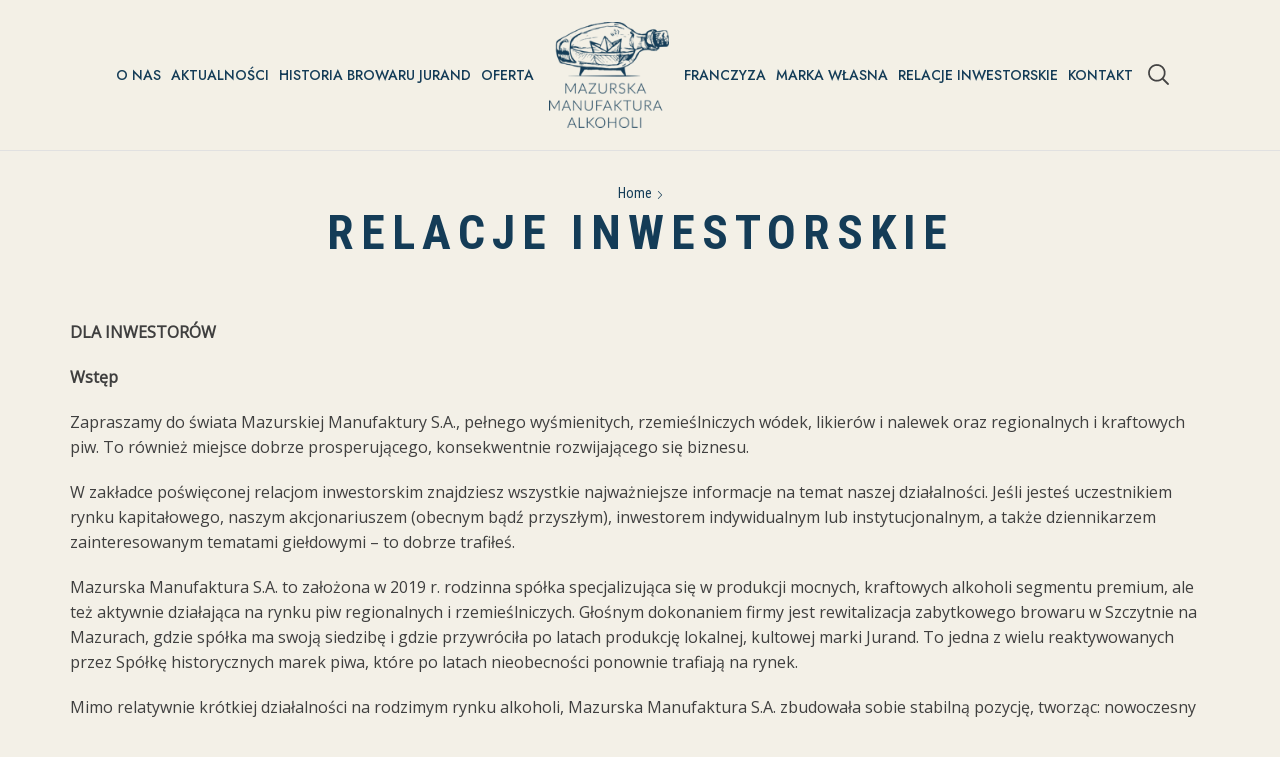

--- FILE ---
content_type: text/html; charset=UTF-8
request_url: https://mazurskamanufaktura.pl/relacje-inwestorskie/
body_size: 21243
content:




<!DOCTYPE html>
<html lang="pl-PL" xmlns="http://www.w3.org/1999/xhtml" prefix="og: http://ogp.me/ns# fb: http://www.facebook.com/2008/fbml" >
<head>
	<meta charset="UTF-8" />
	<meta name="viewport" content="width=device-width, initial-scale=1.0, maximum-scale=1.0, user-scalable=0"/>
	<meta name='robots' content='noindex, follow' />
	<style>img:is([sizes="auto" i], [sizes^="auto," i]) { contain-intrinsic-size: 3000px 1500px }</style>
	
	<!-- This site is optimized with the Yoast SEO plugin v24.7 - https://yoast.com/wordpress/plugins/seo/ -->
	<title>Relacje inwestorskie - Mazurska Manufaktura Alkoholi</title>
	<meta property="og:locale" content="pl_PL" />
	<meta property="og:type" content="article" />
	<meta property="og:title" content="Relacje inwestorskie - Mazurska Manufaktura Alkoholi" />
	<meta property="og:description" content="DLA INWESTORÓW Wstęp Zapraszamy do świata Mazurskiej Manufaktury S.A., pełnego wyśmienitych, rzemieślniczych wódek, likierów i nalewek oraz regionalnych i kraftowych piw. To również miejsce dobrze..." />
	<meta property="og:url" content="https://mazurskamanufaktura.pl/relacje-inwestorskie/" />
	<meta property="og:site_name" content="Mazurska Manufaktura Alkoholi" />
	<meta property="article:modified_time" content="2024-03-22T08:19:16+00:00" />
	<meta name="twitter:card" content="summary_large_image" />
	<meta name="twitter:label1" content="Szacowany czas czytania" />
	<meta name="twitter:data1" content="8 minut" />
	<script type="application/ld+json" class="yoast-schema-graph">{"@context":"https://schema.org","@graph":[{"@type":"WebPage","@id":"https://mazurskamanufaktura.pl/relacje-inwestorskie/","url":"https://mazurskamanufaktura.pl/relacje-inwestorskie/","name":"Relacje inwestorskie - Mazurska Manufaktura Alkoholi","isPartOf":{"@id":"https://mazurskamanufaktura.pl/#website"},"datePublished":"2023-07-12T09:36:36+00:00","dateModified":"2024-03-22T08:19:16+00:00","breadcrumb":{"@id":"https://mazurskamanufaktura.pl/relacje-inwestorskie/#breadcrumb"},"inLanguage":"pl-PL","potentialAction":[{"@type":"ReadAction","target":["https://mazurskamanufaktura.pl/relacje-inwestorskie/"]}]},{"@type":"BreadcrumbList","@id":"https://mazurskamanufaktura.pl/relacje-inwestorskie/#breadcrumb","itemListElement":[{"@type":"ListItem","position":1,"name":"Strona główna","item":"https://mazurskamanufaktura.pl/"},{"@type":"ListItem","position":2,"name":"Relacje inwestorskie"}]},{"@type":"WebSite","@id":"https://mazurskamanufaktura.pl/#website","url":"https://mazurskamanufaktura.pl/","name":"Mazurska Manufaktura Alkoholi","description":"","potentialAction":[{"@type":"SearchAction","target":{"@type":"EntryPoint","urlTemplate":"https://mazurskamanufaktura.pl/?s={search_term_string}"},"query-input":{"@type":"PropertyValueSpecification","valueRequired":true,"valueName":"search_term_string"}}],"inLanguage":"pl-PL"}]}</script>
	<!-- / Yoast SEO plugin. -->


<link rel="alternate" type="application/rss+xml" title="Mazurska Manufaktura Alkoholi &raquo; Kanał z wpisami" href="https://mazurskamanufaktura.pl/feed/" />
<link rel="alternate" type="application/rss+xml" title="Mazurska Manufaktura Alkoholi &raquo; Kanał z komentarzami" href="https://mazurskamanufaktura.pl/comments/feed/" />
<link rel='stylesheet' id='wp-block-library-css' href='https://mazurskamanufaktura.pl/wp-includes/css/dist/block-library/style.min.css?ver=6.7.4' type='text/css' media='all' />
<style id='classic-theme-styles-inline-css' type='text/css'>
/*! This file is auto-generated */
.wp-block-button__link{color:#fff;background-color:#32373c;border-radius:9999px;box-shadow:none;text-decoration:none;padding:calc(.667em + 2px) calc(1.333em + 2px);font-size:1.125em}.wp-block-file__button{background:#32373c;color:#fff;text-decoration:none}
</style>
<style id='global-styles-inline-css' type='text/css'>
:root{--wp--preset--aspect-ratio--square: 1;--wp--preset--aspect-ratio--4-3: 4/3;--wp--preset--aspect-ratio--3-4: 3/4;--wp--preset--aspect-ratio--3-2: 3/2;--wp--preset--aspect-ratio--2-3: 2/3;--wp--preset--aspect-ratio--16-9: 16/9;--wp--preset--aspect-ratio--9-16: 9/16;--wp--preset--color--black: #000000;--wp--preset--color--cyan-bluish-gray: #abb8c3;--wp--preset--color--white: #ffffff;--wp--preset--color--pale-pink: #f78da7;--wp--preset--color--vivid-red: #cf2e2e;--wp--preset--color--luminous-vivid-orange: #ff6900;--wp--preset--color--luminous-vivid-amber: #fcb900;--wp--preset--color--light-green-cyan: #7bdcb5;--wp--preset--color--vivid-green-cyan: #00d084;--wp--preset--color--pale-cyan-blue: #8ed1fc;--wp--preset--color--vivid-cyan-blue: #0693e3;--wp--preset--color--vivid-purple: #9b51e0;--wp--preset--gradient--vivid-cyan-blue-to-vivid-purple: linear-gradient(135deg,rgba(6,147,227,1) 0%,rgb(155,81,224) 100%);--wp--preset--gradient--light-green-cyan-to-vivid-green-cyan: linear-gradient(135deg,rgb(122,220,180) 0%,rgb(0,208,130) 100%);--wp--preset--gradient--luminous-vivid-amber-to-luminous-vivid-orange: linear-gradient(135deg,rgba(252,185,0,1) 0%,rgba(255,105,0,1) 100%);--wp--preset--gradient--luminous-vivid-orange-to-vivid-red: linear-gradient(135deg,rgba(255,105,0,1) 0%,rgb(207,46,46) 100%);--wp--preset--gradient--very-light-gray-to-cyan-bluish-gray: linear-gradient(135deg,rgb(238,238,238) 0%,rgb(169,184,195) 100%);--wp--preset--gradient--cool-to-warm-spectrum: linear-gradient(135deg,rgb(74,234,220) 0%,rgb(151,120,209) 20%,rgb(207,42,186) 40%,rgb(238,44,130) 60%,rgb(251,105,98) 80%,rgb(254,248,76) 100%);--wp--preset--gradient--blush-light-purple: linear-gradient(135deg,rgb(255,206,236) 0%,rgb(152,150,240) 100%);--wp--preset--gradient--blush-bordeaux: linear-gradient(135deg,rgb(254,205,165) 0%,rgb(254,45,45) 50%,rgb(107,0,62) 100%);--wp--preset--gradient--luminous-dusk: linear-gradient(135deg,rgb(255,203,112) 0%,rgb(199,81,192) 50%,rgb(65,88,208) 100%);--wp--preset--gradient--pale-ocean: linear-gradient(135deg,rgb(255,245,203) 0%,rgb(182,227,212) 50%,rgb(51,167,181) 100%);--wp--preset--gradient--electric-grass: linear-gradient(135deg,rgb(202,248,128) 0%,rgb(113,206,126) 100%);--wp--preset--gradient--midnight: linear-gradient(135deg,rgb(2,3,129) 0%,rgb(40,116,252) 100%);--wp--preset--font-size--small: 13px;--wp--preset--font-size--medium: 20px;--wp--preset--font-size--large: 36px;--wp--preset--font-size--x-large: 42px;--wp--preset--font-family--inter: "Inter", sans-serif;--wp--preset--font-family--cardo: Cardo;--wp--preset--spacing--20: 0.44rem;--wp--preset--spacing--30: 0.67rem;--wp--preset--spacing--40: 1rem;--wp--preset--spacing--50: 1.5rem;--wp--preset--spacing--60: 2.25rem;--wp--preset--spacing--70: 3.38rem;--wp--preset--spacing--80: 5.06rem;--wp--preset--shadow--natural: 6px 6px 9px rgba(0, 0, 0, 0.2);--wp--preset--shadow--deep: 12px 12px 50px rgba(0, 0, 0, 0.4);--wp--preset--shadow--sharp: 6px 6px 0px rgba(0, 0, 0, 0.2);--wp--preset--shadow--outlined: 6px 6px 0px -3px rgba(255, 255, 255, 1), 6px 6px rgba(0, 0, 0, 1);--wp--preset--shadow--crisp: 6px 6px 0px rgba(0, 0, 0, 1);}:where(.is-layout-flex){gap: 0.5em;}:where(.is-layout-grid){gap: 0.5em;}body .is-layout-flex{display: flex;}.is-layout-flex{flex-wrap: wrap;align-items: center;}.is-layout-flex > :is(*, div){margin: 0;}body .is-layout-grid{display: grid;}.is-layout-grid > :is(*, div){margin: 0;}:where(.wp-block-columns.is-layout-flex){gap: 2em;}:where(.wp-block-columns.is-layout-grid){gap: 2em;}:where(.wp-block-post-template.is-layout-flex){gap: 1.25em;}:where(.wp-block-post-template.is-layout-grid){gap: 1.25em;}.has-black-color{color: var(--wp--preset--color--black) !important;}.has-cyan-bluish-gray-color{color: var(--wp--preset--color--cyan-bluish-gray) !important;}.has-white-color{color: var(--wp--preset--color--white) !important;}.has-pale-pink-color{color: var(--wp--preset--color--pale-pink) !important;}.has-vivid-red-color{color: var(--wp--preset--color--vivid-red) !important;}.has-luminous-vivid-orange-color{color: var(--wp--preset--color--luminous-vivid-orange) !important;}.has-luminous-vivid-amber-color{color: var(--wp--preset--color--luminous-vivid-amber) !important;}.has-light-green-cyan-color{color: var(--wp--preset--color--light-green-cyan) !important;}.has-vivid-green-cyan-color{color: var(--wp--preset--color--vivid-green-cyan) !important;}.has-pale-cyan-blue-color{color: var(--wp--preset--color--pale-cyan-blue) !important;}.has-vivid-cyan-blue-color{color: var(--wp--preset--color--vivid-cyan-blue) !important;}.has-vivid-purple-color{color: var(--wp--preset--color--vivid-purple) !important;}.has-black-background-color{background-color: var(--wp--preset--color--black) !important;}.has-cyan-bluish-gray-background-color{background-color: var(--wp--preset--color--cyan-bluish-gray) !important;}.has-white-background-color{background-color: var(--wp--preset--color--white) !important;}.has-pale-pink-background-color{background-color: var(--wp--preset--color--pale-pink) !important;}.has-vivid-red-background-color{background-color: var(--wp--preset--color--vivid-red) !important;}.has-luminous-vivid-orange-background-color{background-color: var(--wp--preset--color--luminous-vivid-orange) !important;}.has-luminous-vivid-amber-background-color{background-color: var(--wp--preset--color--luminous-vivid-amber) !important;}.has-light-green-cyan-background-color{background-color: var(--wp--preset--color--light-green-cyan) !important;}.has-vivid-green-cyan-background-color{background-color: var(--wp--preset--color--vivid-green-cyan) !important;}.has-pale-cyan-blue-background-color{background-color: var(--wp--preset--color--pale-cyan-blue) !important;}.has-vivid-cyan-blue-background-color{background-color: var(--wp--preset--color--vivid-cyan-blue) !important;}.has-vivid-purple-background-color{background-color: var(--wp--preset--color--vivid-purple) !important;}.has-black-border-color{border-color: var(--wp--preset--color--black) !important;}.has-cyan-bluish-gray-border-color{border-color: var(--wp--preset--color--cyan-bluish-gray) !important;}.has-white-border-color{border-color: var(--wp--preset--color--white) !important;}.has-pale-pink-border-color{border-color: var(--wp--preset--color--pale-pink) !important;}.has-vivid-red-border-color{border-color: var(--wp--preset--color--vivid-red) !important;}.has-luminous-vivid-orange-border-color{border-color: var(--wp--preset--color--luminous-vivid-orange) !important;}.has-luminous-vivid-amber-border-color{border-color: var(--wp--preset--color--luminous-vivid-amber) !important;}.has-light-green-cyan-border-color{border-color: var(--wp--preset--color--light-green-cyan) !important;}.has-vivid-green-cyan-border-color{border-color: var(--wp--preset--color--vivid-green-cyan) !important;}.has-pale-cyan-blue-border-color{border-color: var(--wp--preset--color--pale-cyan-blue) !important;}.has-vivid-cyan-blue-border-color{border-color: var(--wp--preset--color--vivid-cyan-blue) !important;}.has-vivid-purple-border-color{border-color: var(--wp--preset--color--vivid-purple) !important;}.has-vivid-cyan-blue-to-vivid-purple-gradient-background{background: var(--wp--preset--gradient--vivid-cyan-blue-to-vivid-purple) !important;}.has-light-green-cyan-to-vivid-green-cyan-gradient-background{background: var(--wp--preset--gradient--light-green-cyan-to-vivid-green-cyan) !important;}.has-luminous-vivid-amber-to-luminous-vivid-orange-gradient-background{background: var(--wp--preset--gradient--luminous-vivid-amber-to-luminous-vivid-orange) !important;}.has-luminous-vivid-orange-to-vivid-red-gradient-background{background: var(--wp--preset--gradient--luminous-vivid-orange-to-vivid-red) !important;}.has-very-light-gray-to-cyan-bluish-gray-gradient-background{background: var(--wp--preset--gradient--very-light-gray-to-cyan-bluish-gray) !important;}.has-cool-to-warm-spectrum-gradient-background{background: var(--wp--preset--gradient--cool-to-warm-spectrum) !important;}.has-blush-light-purple-gradient-background{background: var(--wp--preset--gradient--blush-light-purple) !important;}.has-blush-bordeaux-gradient-background{background: var(--wp--preset--gradient--blush-bordeaux) !important;}.has-luminous-dusk-gradient-background{background: var(--wp--preset--gradient--luminous-dusk) !important;}.has-pale-ocean-gradient-background{background: var(--wp--preset--gradient--pale-ocean) !important;}.has-electric-grass-gradient-background{background: var(--wp--preset--gradient--electric-grass) !important;}.has-midnight-gradient-background{background: var(--wp--preset--gradient--midnight) !important;}.has-small-font-size{font-size: var(--wp--preset--font-size--small) !important;}.has-medium-font-size{font-size: var(--wp--preset--font-size--medium) !important;}.has-large-font-size{font-size: var(--wp--preset--font-size--large) !important;}.has-x-large-font-size{font-size: var(--wp--preset--font-size--x-large) !important;}
:where(.wp-block-post-template.is-layout-flex){gap: 1.25em;}:where(.wp-block-post-template.is-layout-grid){gap: 1.25em;}
:where(.wp-block-columns.is-layout-flex){gap: 2em;}:where(.wp-block-columns.is-layout-grid){gap: 2em;}
:root :where(.wp-block-pullquote){font-size: 1.5em;line-height: 1.6;}
</style>
<style id='age-gate-custom-inline-css' type='text/css'>
:root{--ag-background-image: url(https://mazurskamanufaktura.pl/wp-content/uploads/2021/04/bg.jpg);--ag-background-image-position: center center;--ag-background-image-opacity: 1;--ag-blur: 5px;}
</style>
<link rel='stylesheet' id='age-gate-css' href='https://mazurskamanufaktura.pl/wp-content/plugins/age-gate/dist/main.css?ver=3.5.4' type='text/css' media='all' />
<style id='age-gate-options-inline-css' type='text/css'>
:root{--ag-background-image: url(https://mazurskamanufaktura.pl/wp-content/uploads/2021/04/bg.jpg);--ag-background-image-position: center center;--ag-background-image-opacity: 1;--ag-blur: 5px;}
</style>
<style id='woocommerce-inline-inline-css' type='text/css'>
.woocommerce form .form-row .required { visibility: visible; }
</style>
<link rel='stylesheet' id='brands-styles-css' href='https://mazurskamanufaktura.pl/wp-content/plugins/woocommerce/assets/css/brands.css?ver=9.7.2' type='text/css' media='all' />
<link rel='stylesheet' id='etheme-parent-style-css' href='https://mazurskamanufaktura.pl/wp-content/themes/xstore/xstore.min.css?ver=0.0.1' type='text/css' media='all' />
<link rel='stylesheet' id='child-style-css' href='https://mazurskamanufaktura.pl/wp-content/themes/xstore-child/style.css?ver=0.0.1' type='text/css' media='all' />
<link rel='stylesheet' id='etheme-wpb-style-css' href='https://mazurskamanufaktura.pl/wp-content/themes/xstore/css/wpb.min.css?ver=0.0.1' type='text/css' media='all' />
<link rel='stylesheet' id='js_composer_front-css' href='https://mazurskamanufaktura.pl/wp-content/plugins/js_composer/assets/css/js_composer.min.css?ver=8.3.1' type='text/css' media='all' />
<link rel='stylesheet' id='etheme-elementor-style-css' href='https://mazurskamanufaktura.pl/wp-content/themes/xstore/css/elementor.min.css?ver=0.0.1' type='text/css' media='all' />
<link rel='stylesheet' id='etheme-fixed-footer-css' href='https://mazurskamanufaktura.pl/wp-content/themes/xstore/css/modules/fixed-footer.min.css?ver=0.0.1' type='text/css' media='all' />
<link rel='stylesheet' id='etheme-breadcrumbs-css' href='https://mazurskamanufaktura.pl/wp-content/themes/xstore/css/modules/breadcrumbs.min.css?ver=0.0.1' type='text/css' media='all' />
<link rel='stylesheet' id='etheme-woocommerce-css' href='https://mazurskamanufaktura.pl/wp-content/themes/xstore/css/modules/woocommerce/global.min.css?ver=0.0.1' type='text/css' media='all' />
<style id='xstore-icons-font-inline-css' type='text/css'>
@font-face {
				  font-family: 'xstore-icons';
				  src:
				    url('https://mazurskamanufaktura.pl/wp-content/themes/xstore/fonts/xstore-icons-bold.ttf') format('truetype'),
				    url('https://mazurskamanufaktura.pl/wp-content/themes/xstore/fonts/xstore-icons-bold.woff2') format('woff2'),
				    url('https://mazurskamanufaktura.pl/wp-content/themes/xstore/fonts/xstore-icons-bold.woff') format('woff'),
				    url('https://mazurskamanufaktura.pl/wp-content/themes/xstore/fonts/xstore-icons-bold.svg#xstore-icons') format('svg');
				  font-weight: normal;
				  font-style: normal;
				  font-display: swap;
				}
</style>
<link rel='stylesheet' id='etheme-header-menu-css' href='https://mazurskamanufaktura.pl/wp-content/themes/xstore/css/modules/layout/header/parts/menu.min.css?ver=0.0.1' type='text/css' media='all' />
<link rel='stylesheet' id='etheme-header-search-css' href='https://mazurskamanufaktura.pl/wp-content/themes/xstore/css/modules/layout/header/parts/search.min.css?ver=0.0.1' type='text/css' media='all' />
<link rel='stylesheet' id='xstore-kirki-styles-css' href='https://mazurskamanufaktura.pl/wp-content/uploads/xstore/kirki-styles.css?ver=1736937117445' type='text/css' media='all' />
<script type="text/javascript" src="https://mazurskamanufaktura.pl/wp-includes/js/jquery/jquery.min.js?ver=3.7.1" id="jquery-core-js"></script>
<script type="text/javascript" src="https://mazurskamanufaktura.pl/wp-includes/js/jquery/jquery-migrate.min.js?ver=3.4.1" id="jquery-migrate-js"></script>
<script type="text/javascript" src="https://mazurskamanufaktura.pl/wp-content/plugins/woocommerce/assets/js/jquery-blockui/jquery.blockUI.min.js?ver=2.7.0-wc.9.7.2" id="jquery-blockui-js" data-wp-strategy="defer"></script>
<script type="text/javascript" id="wc-add-to-cart-js-extra">
/* <![CDATA[ */
var wc_add_to_cart_params = {"ajax_url":"\/wp-admin\/admin-ajax.php","wc_ajax_url":"\/?wc-ajax=%%endpoint%%","i18n_view_cart":"Zobacz koszyk","cart_url":"https:\/\/mazurskamanufaktura.pl\/cart\/","is_cart":"","cart_redirect_after_add":"no"};
/* ]]> */
</script>
<script type="text/javascript" src="https://mazurskamanufaktura.pl/wp-content/plugins/woocommerce/assets/js/frontend/add-to-cart.min.js?ver=9.7.2" id="wc-add-to-cart-js" data-wp-strategy="defer"></script>
<script type="text/javascript" src="https://mazurskamanufaktura.pl/wp-content/plugins/woocommerce/assets/js/js-cookie/js.cookie.min.js?ver=2.1.4-wc.9.7.2" id="js-cookie-js" defer="defer" data-wp-strategy="defer"></script>
<script type="text/javascript" id="woocommerce-js-extra">
/* <![CDATA[ */
var woocommerce_params = {"ajax_url":"\/wp-admin\/admin-ajax.php","wc_ajax_url":"\/?wc-ajax=%%endpoint%%","i18n_password_show":"Poka\u017c has\u0142o","i18n_password_hide":"Ukryj has\u0142o"};
/* ]]> */
</script>
<script type="text/javascript" src="https://mazurskamanufaktura.pl/wp-content/plugins/woocommerce/assets/js/frontend/woocommerce.min.js?ver=9.7.2" id="woocommerce-js" defer="defer" data-wp-strategy="defer"></script>
<script type="text/javascript" src="https://mazurskamanufaktura.pl/wp-content/plugins/js_composer/assets/js/vendors/woocommerce-add-to-cart.js?ver=8.3.1" id="vc_woocommerce-add-to-cart-js-js"></script>
<script></script><link rel="https://api.w.org/" href="https://mazurskamanufaktura.pl/wp-json/" /><link rel="alternate" title="JSON" type="application/json" href="https://mazurskamanufaktura.pl/wp-json/wp/v2/pages/13569" /><link rel="EditURI" type="application/rsd+xml" title="RSD" href="https://mazurskamanufaktura.pl/xmlrpc.php?rsd" />
<meta name="generator" content="WordPress 6.7.4" />
<meta name="generator" content="WooCommerce 9.7.2" />
<link rel='shortlink' href='https://mazurskamanufaktura.pl/?p=13569' />
			<link rel="prefetch" as="font" href="https://mazurskamanufaktura.pl/wp-content/themes/xstore/fonts/xstore-icons-bold.woff?v=9.4.9" type="font/woff">
					<link rel="prefetch" as="font" href="https://mazurskamanufaktura.pl/wp-content/themes/xstore/fonts/xstore-icons-bold.woff2?v=9.4.9" type="font/woff2">
			<noscript><style>.woocommerce-product-gallery{ opacity: 1 !important; }</style></noscript>
	<meta name="generator" content="Elementor 3.28.0; features: additional_custom_breakpoints, e_local_google_fonts; settings: css_print_method-external, google_font-enabled, font_display-auto">
			<style>
				.e-con.e-parent:nth-of-type(n+4):not(.e-lazyloaded):not(.e-no-lazyload),
				.e-con.e-parent:nth-of-type(n+4):not(.e-lazyloaded):not(.e-no-lazyload) * {
					background-image: none !important;
				}
				@media screen and (max-height: 1024px) {
					.e-con.e-parent:nth-of-type(n+3):not(.e-lazyloaded):not(.e-no-lazyload),
					.e-con.e-parent:nth-of-type(n+3):not(.e-lazyloaded):not(.e-no-lazyload) * {
						background-image: none !important;
					}
				}
				@media screen and (max-height: 640px) {
					.e-con.e-parent:nth-of-type(n+2):not(.e-lazyloaded):not(.e-no-lazyload),
					.e-con.e-parent:nth-of-type(n+2):not(.e-lazyloaded):not(.e-no-lazyload) * {
						background-image: none !important;
					}
				}
			</style>
			<meta name="generator" content="Powered by WPBakery Page Builder - drag and drop page builder for WordPress."/>
<meta name="generator" content="Powered by Slider Revolution 6.7.21 - responsive, Mobile-Friendly Slider Plugin for WordPress with comfortable drag and drop interface." />
<style class='wp-fonts-local' type='text/css'>
@font-face{font-family:Inter;font-style:normal;font-weight:300 900;font-display:fallback;src:url('https://mazurskamanufaktura.pl/wp-content/plugins/woocommerce/assets/fonts/Inter-VariableFont_slnt,wght.woff2') format('woff2');font-stretch:normal;}
@font-face{font-family:Cardo;font-style:normal;font-weight:400;font-display:fallback;src:url('https://mazurskamanufaktura.pl/wp-content/plugins/woocommerce/assets/fonts/cardo_normal_400.woff2') format('woff2');}
</style>
<script>function setREVStartSize(e){
			//window.requestAnimationFrame(function() {
				window.RSIW = window.RSIW===undefined ? window.innerWidth : window.RSIW;
				window.RSIH = window.RSIH===undefined ? window.innerHeight : window.RSIH;
				try {
					var pw = document.getElementById(e.c).parentNode.offsetWidth,
						newh;
					pw = pw===0 || isNaN(pw) || (e.l=="fullwidth" || e.layout=="fullwidth") ? window.RSIW : pw;
					e.tabw = e.tabw===undefined ? 0 : parseInt(e.tabw);
					e.thumbw = e.thumbw===undefined ? 0 : parseInt(e.thumbw);
					e.tabh = e.tabh===undefined ? 0 : parseInt(e.tabh);
					e.thumbh = e.thumbh===undefined ? 0 : parseInt(e.thumbh);
					e.tabhide = e.tabhide===undefined ? 0 : parseInt(e.tabhide);
					e.thumbhide = e.thumbhide===undefined ? 0 : parseInt(e.thumbhide);
					e.mh = e.mh===undefined || e.mh=="" || e.mh==="auto" ? 0 : parseInt(e.mh,0);
					if(e.layout==="fullscreen" || e.l==="fullscreen")
						newh = Math.max(e.mh,window.RSIH);
					else{
						e.gw = Array.isArray(e.gw) ? e.gw : [e.gw];
						for (var i in e.rl) if (e.gw[i]===undefined || e.gw[i]===0) e.gw[i] = e.gw[i-1];
						e.gh = e.el===undefined || e.el==="" || (Array.isArray(e.el) && e.el.length==0)? e.gh : e.el;
						e.gh = Array.isArray(e.gh) ? e.gh : [e.gh];
						for (var i in e.rl) if (e.gh[i]===undefined || e.gh[i]===0) e.gh[i] = e.gh[i-1];
											
						var nl = new Array(e.rl.length),
							ix = 0,
							sl;
						e.tabw = e.tabhide>=pw ? 0 : e.tabw;
						e.thumbw = e.thumbhide>=pw ? 0 : e.thumbw;
						e.tabh = e.tabhide>=pw ? 0 : e.tabh;
						e.thumbh = e.thumbhide>=pw ? 0 : e.thumbh;
						for (var i in e.rl) nl[i] = e.rl[i]<window.RSIW ? 0 : e.rl[i];
						sl = nl[0];
						for (var i in nl) if (sl>nl[i] && nl[i]>0) { sl = nl[i]; ix=i;}
						var m = pw>(e.gw[ix]+e.tabw+e.thumbw) ? 1 : (pw-(e.tabw+e.thumbw)) / (e.gw[ix]);
						newh =  (e.gh[ix] * m) + (e.tabh + e.thumbh);
					}
					var el = document.getElementById(e.c);
					if (el!==null && el) el.style.height = newh+"px";
					el = document.getElementById(e.c+"_wrapper");
					if (el!==null && el) {
						el.style.height = newh+"px";
						el.style.display = "block";
					}
				} catch(e){
					console.log("Failure at Presize of Slider:" + e)
				}
			//});
		  };</script>
		<style type="text/css" id="wp-custom-css">
			
.fixed-content > a {display:none}

#defaultCountdown { width: 240px; height: 45px; }

.tokeny{
	display:flex;	
	margin-top: 10px;
}

.token{
	margin-top:10px;
}

.token img{
	height:58px;
	width:auto;
	margin-left:10px;
}

.ilosc, .napisflex{
	display:flex;
  color: #FFFFFF;
  font-family: 'Jost',sans-serif;
}

.napistoken span, .ilosc span {
  margin: auto;
}

.napistoken{
   color:#FFFFFF;
   font-family: 'Jost',sans-serif;
   font-size: 18px;
	margin-top:15px;
   
}
.ilosc{   
	color:#FFFFFF;
   font-family: 'Jost',sans-serif;
   font-size: 48px;
   font-weight: 200;
	 margin-top: 5px;
   margin-left: 5px;
}


.ea-line .quantity input{width:
	90px}

.pierwszy {
	margin-top:40px;
}

.tokenymob{
	display:flex;
	align-items: center;
  justify-content: center;
}

.tokenymob img{
	height:60px;
	width:auto;
	margin-left:10px;
	
}


.add-to-cart-pro > .added_to_cart {
	display:none;
	
}

.czas{
	display:flex;
  margin-top:10px;
	
}

.elementor-countdown-item {
    background-color: transparent!important;
}


.elementor-countdown-digits {
    font-family: 'Jost',sans-serif!important;
    font-size: 48px!important;
    font-weight: 200!important;
	color:#FFFFFF;
}
.elementor-countdown-label{

	font-size: 12px!important;
    font-family: 'Jost',sans-serif!important;
	color:#FFFFFF;
}

.token42 p{
	font-size: 42px!important;
}
.token28 p{
	font-size: 28px!important;
}
.token24 p{
	font-size: 24px!important;
}
.token18 p{
	font-size: 18px!important;
}

.token18 ul{
	list-style-position: inside
}

.add-to-cart-pro {
	display:flex;
	margin-top: 10px;
}

.pnull p{
	margin-bottom: 0!important;
	font-family: 'Jost',sans-serif;
	font-size: 28px!important;
	color:#ffffff;
}

.pnull img{
	margin-left: 100px;
	margin-right 20px;
}

button.a2cp_button {
    font-family: 'Jost',sans-serif;
    font-size:18px;
    fill: #FFFFFF;
    color: #FFFFFF;
    background-color: #008613;
    text-transform: uppercase;
    border-radius: 0;
	  border:0 ;
}


.footer {
    font-size: 1rem;
}

@media screen and (max-width: 1024px) {
	.pnull img{
	margin-left: 0px;
		width:50px;
	}
	.add-to-cart-pro {
	
	margin-top: 0px;
}
}
	
@media screen and (max-width: 768px) {
	.pnull img{
	margin-left: 0px;
		width:30px;
	}
	.pnull p{
		    text-align: center;
	}
		
}


@media screen and (max-width: 480px) {

.tokeny > .napistoken {
	font-size: 12px!important; 
}
	.token img {
    height: 38px;
}
	.ilosc {   
    font-size: 38px;  
}
	
	.token42 p {
    font-size: 28px!important;
}
	
	.pnull p {
    font-size: 20px!important; 
}
	.pnull img {
    width: 20px;
}
}

.age-gate-wrapper {
    background: rgba(255, 228, 175, 0.2);
    text-align:center;
}
.age-gate-wrapper * {
    text-align:center;
}

.age-gate {
    background-image: url(https://mazurskamanufaktura.pl/wp-content/uploads/2021/04/shape.png);
    background-position: center;
    background-size: contain;
    background-repeat: no-repeat;
    padding-top: 150px;
    padding-bottom: 150px;
}

.age-gate-form {
    background: unset;
    max-width:600px;
}

.age-gate-subheading {
    font-family: Georgia,Times,Times New Roman,serif;
    color: #143C57;
    font-size: 24px;
    font-style:italic;
}

.age-gate-challenge{
    font-family: 'Jost',sans-serif;
    font-size: 36px;
    color: #143C57;
}
.age-gate-message{
     font-family: Georgia,Times,Times New Roman,serif;
    color: #143C57;
    font-size: 15px;
}
.image-grid-slices {position:absolute; left:-15941px}		</style>
		<style id="kirki-inline-styles"></style><style type="text/css" class="et_custom-css">.page-heading{margin-bottom:25px}h3.vc_custom_heading{letter-spacing:7px}.page-heading .title{letter-spacing:7px}.btn{border:1px solid #ddd8ca;background-color:#ddd8ca}select{border:1px solid #dbd7ca}textarea.form-control,textarea{background-color:transparent;border:1px solid #dbd7ca}.sidebar select{min-width:100%}.btn.bordered{border:2px solid #c8c5bb;color:#262626}input[type="text"],input[type="number"],input[type="email"],input[type="search"],input[type="password"],input[type="tel"],textarea{border:1px solid #d9d9d9}/** --- Single Product --- **/.single-product .page-heading{display:none}.single-product .woocommerce-tabs{padding:10vh 1vh 5vh}/** --- Footer --- **/.footer-bottom{padding:2rem 0;background-color:#84969F}.footer-links-drinks{font-size:16px;font-family:'Jost',sans-serif;color:#84969F}.footer-links-drinks a{font-size:16px;font-family:'Jost',sans-serif;margin-right:14px;margin-left:14px;color:#84969F !important}.footer-links-drinks a:hover{color:#F5F1E7 !important}.footer-links-drinks a:first-child{margin-left:0}.footer-links-drinks a:last-child{margin-right:0}.content-page,.page-content{padding-bottom:0}.mc4wp-form .drinks>p{position:relative}.mc4wp-form .drinks input[type="email"]{margin-bottom:10px;display:inline-block;height:50px;width:55% !important;margin-right:20px;background-color:rgba(255,255,255,0.7);color:#c8c5bb;border:none !important}.mc4wp-form .drinks input[type="submit"]{height:50px;background-color:rgba(196,186,154,1);border:2px solid rgba(196,186,154,1);width:25%;font-family:'Roboto Condensed';display:inline-block;font-size:15px;color:#fff;transition:all 0.2s linear !important;vertical-align:middle}.mc4wp-form .drinks input[type="submit"]:hover{background-color:#d7d0ba;border:2px solid #d7d0ba}.mc4wp-form .drinks ::-webkit-input-placeholder{color:#c8c5bb}.mc4wp-form .drinks :-moz-placeholder{color:#c8c5bb}.mc4wp-form .drinks ::-moz-placeholder{color:#c8c5bb}.mc4wp-form .drinks :-ms-input-placeholder{color:#c8c5bb}.top-bar{font-family:'Roboto Condensed';color:#787878}.top-bar a{color:#787878}.top-bar a:hover{color:#000}.button,.btn,input[type="submit"]{font-family:'Roboto Condensed'}.content-product .product-title a{font-size:24px;font-family:'Jost',sans-serif;line-height:1;margin-bottom:10px;text-transform:capitalize;font-weight:400;letter-spacing:-0.25px}.content-product .products-page-cats{color:#a79e84}.content-product .price{color:#D91A2F;font-size:24px;font-weight:700;letter-spacing:1px;font-family:'Jost',sans-serif}.product-content .price{color:#D91A2F;font-size:24px;font-weight:700;letter-spacing:1px;font-family:'Jost',sans-serif}.content-product .price ins span{color:#bd2424}.content-product .products-page-cats a{font-family:'Jost',sans-serif;font-size:14px;color:#143c57;letter-spacing:1px}.woocommerce-review-link{color:#a48e52}.single-product-center .price{font-family:'Jost',sans-serif;font-size:22px;color:#a79e84;letter-spacing:1px}.single-product-center .price ins span{color:#bd2424}.product_meta{color:#143c57}.cart-checkout-nav,.cart-checkout-nav .active{font-family:'Jost',sans-serif;font-size:24px;font-weight:700;color:#143c57}.cf-label-zamowienie{font-family:'Jost',sans-serif;font-size:20px;font-weight:500;color:#143c57}.cf-inline-label{display:block}.cf-drop-height{}div.cf-drop-height>span>select{width:200px;background-color:white}div.wpcf7 input[type="file"]{width:100%;background:white;padding:5px}form.wpcf7-form .wpcf7-submit{display:block;margin:auto}form.wpcf7-form .wpcf7-submit:not(.active){background:#C4BA9A}#shipping_method li label{display:inline}.certyfikat{text-align:center;margin-top:150px;margin-left:10%;margin-right:10%}div.certyfikat>div:nth-child(1)>span>select{width:100%;background:white}.napis{font-family:'Jost',sans-serif;color:#143c57;font-size:24px}.napis-maly{font-family:'Jost',sans-serif;color:#143c57;font-size:20px}.wyslij{font-family:'Jost',sans-serif;color:white;font-size:20px}#menu-stopka{display:flex;text-transform:uppercase}#menu-stopka li{padding:0 5px}.jost{font-family:'Jost',san.s-serif}.kontakt-head,.georgia-italic{font-family:Georgia,Times,Times New Roman,serif;color:#143C57;font-size:24px}.kontakt-body{font-family:Georgia,Times,Times New Roman,serif;color:#465E62;font-size:18px;text-align:center}.georgia{font-family:Georgia,Times,Times New Roman,serif}@media (min-width:993px){.kontakt-margin{margin-left:10%;margin-right:10%}}.page-heading,.breadcrumb-trail{margin-bottom:25px}.breadcrumb-trail .page-heading{background-color:transparent}@media only screen and (max-width:1230px){.swiper-custom-left,.middle-inside .swiper-entry .swiper-button-prev,.middle-inside.swiper-entry .swiper-button-prev{left:-15px}.swiper-custom-right,.middle-inside .swiper-entry .swiper-button-next,.middle-inside.swiper-entry .swiper-button-next{right:-15px}.middle-inbox .swiper-entry .swiper-button-prev,.middle-inbox.swiper-entry .swiper-button-prev{left:8px}.middle-inbox .swiper-entry .swiper-button-next,.middle-inbox.swiper-entry .swiper-button-next{right:8px}.swiper-entry:hover .swiper-custom-left,.middle-inside .swiper-entry:hover .swiper-button-prev,.middle-inside.swiper-entry:hover .swiper-button-prev{left:-5px}.swiper-entry:hover .swiper-custom-right,.middle-inside .swiper-entry:hover .swiper-button-next,.middle-inside.swiper-entry:hover .swiper-button-next{right:-5px}.middle-inbox .swiper-entry:hover .swiper-button-prev,.middle-inbox.swiper-entry:hover .swiper-button-prev{left:5px}.middle-inbox .swiper-entry:hover .swiper-button-next,.middle-inbox.swiper-entry:hover .swiper-button-next{right:5px}}@media only screen and (max-width:992px){.header-wrapper,.site-header-vertical{display:none}}@media only screen and (min-width:993px){.mobile-header-wrapper{display:none}}.swiper-container{width:auto}.content-product .product-content-image img,.category-grid img,.categoriesCarousel .category-grid img{width:100%}.etheme-elementor-slider:not(.swiper-container-initialized,.swiper-initialized) .swiper-slide{max-width:calc(100% / var(--slides-per-view,4))}.etheme-elementor-slider[data-animation]:not(.swiper-container-initialized,.swiper-initialized,[data-animation=slide],[data-animation=coverflow]) .swiper-slide{max-width:100%}body:not([data-elementor-device-mode]) .etheme-elementor-off-canvas__container{transition:none;opacity:0;visibility:hidden;position:fixed}</style><noscript><style> .wpb_animate_when_almost_visible { opacity: 1; }</style></noscript><style type="text/css" data-type="et_vc_shortcodes-custom-css">@media only screen and (max-width: 1199px) and (min-width: 769px) { div.et-md-no-bg { background-image: none !important; } }@media only screen and (max-width: 768px) and (min-width: 480px) { div.et-sm-no-bg { background-image: none !important; } }@media only screen and (max-width: 480px) {div.et-xs-no-bg { background-image: none !important; }}</style></head>
<body class="page-template-default page page-id-13569 theme-xstore woocommerce-no-js et_cart-type-1 et_b_dt_header-not-overlap et_b_mob_header-not-overlap breadcrumbs-type-default wide et-preloader-off et-catalog-on  wpb-js-composer js-comp-ver-8.3.1 vc_responsive elementor-default elementor-kit-12040" data-mode="light">



<div class="template-container">

		<div class="template-content">
		<div class="page-wrapper">
			<header id="header" class="site-header " ><div class="header-wrapper">

<div class="header-main-wrapper ">
	<div class="header-main" data-title="Header main">
		<div class="et-row-container">
			<div class="et-wrap-columns flex align-items-center">		
				
		
        <div class="et_column et_col-xs-12 et_col-xs-offset-0 pos-static">
			

<style>                .connect-block-element-45sCw {
                    --connect-block-space: 5px;
                    margin: 0 -5px;
                }
                .et_element.connect-block-element-45sCw > div,
                .et_element.connect-block-element-45sCw > form.cart,
                .et_element.connect-block-element-45sCw > .price {
                    margin: 0 5px;
                }
                                    .et_element.connect-block-element-45sCw > .et_b_header-widget > div, 
                    .et_element.connect-block-element-45sCw > .et_b_header-widget > ul {
                        margin-left: 5px;
                        margin-right: 5px;
                    }
                    .et_element.connect-block-element-45sCw .widget_nav_menu .menu > li > a {
                        margin: 0 5px                    }
/*                    .et_element.connect-block-element-45sCw .widget_nav_menu .menu .menu-item-has-children > a:after {
                        right: 5px;
                    }*/
                </style><div class="et_element et_connect-block flex flex-row connect-block-element-45sCw align-items-center justify-content-center">

<div class="et_element et_b_header-menu header-main-menu flex align-items-center menu-items-none  justify-content-end et_element-top-level" >
	<div class="menu-main-container"><ul id="menu-main-menu" class="menu"><li id="menu-item-5923" class="menu-item menu-item-type-post_type menu-item-object-page menu-item-5923 item-level-0 item-design-dropdown"><a href="https://mazurskamanufaktura.pl/o-nas/" class="item-link">O nas</a></li>
<li id="menu-item-13236" class="menu-item menu-item-type-post_type menu-item-object-page menu-item-13236 item-level-0 item-design-dropdown"><a href="https://mazurskamanufaktura.pl/aktualnosci/" class="item-link">Aktualności</a></li>
<li id="menu-item-5931" class="menu-item menu-item-type-post_type menu-item-object-page menu-item-5931 item-level-0 item-design-dropdown"><a href="https://mazurskamanufaktura.pl/historia-browaru-jurand/" class="item-link">Historia Browaru Jurand</a></li>
<li id="menu-item-7510" class="menu-item menu-item-type-post_type menu-item-object-page menu-item-7510 item-level-0 item-design-dropdown"><a href="https://mazurskamanufaktura.pl/sklep-katalog/" class="item-link">Oferta</a></li>
</ul></div></div>



    <div class="et_element et_b_header-logo align-center mob-align-center et_element-top-level" >
        <a href="https://mazurskamanufaktura.pl">
            <span><img width="148" height="131" src="https://mazurskamanufaktura.pl/wp-content/uploads/2020/07/logo.png" class="et_b_header-logo-img" alt="" decoding="async" srcset="https://mazurskamanufaktura.pl/wp-content/uploads/2020/07/logo.png 148w, https://mazurskamanufaktura.pl/wp-content/uploads/2020/07/logo-10x10.png 10w, https://mazurskamanufaktura.pl/wp-content/uploads/2020/07/logo-1x1.png 1w" sizes="(max-width: 148px) 100vw, 148px" /></span><span class="fixed"><img width="148" height="131" src="https://mazurskamanufaktura.pl/wp-content/uploads/2020/07/logo.png" class="et_b_header-logo-img" alt="" decoding="async" srcset="https://mazurskamanufaktura.pl/wp-content/uploads/2020/07/logo.png 148w, https://mazurskamanufaktura.pl/wp-content/uploads/2020/07/logo-10x10.png 10w, https://mazurskamanufaktura.pl/wp-content/uploads/2020/07/logo-1x1.png 1w" sizes="(max-width: 148px) 100vw, 148px" /></span>            
        </a>
    </div>



<div class="et_element et_b_header-menu header-main-menu2 flex align-items-center menu-items-none  justify-content-start et_element-top-level" >
	<div class="menu-main-container"><ul id="menu-secondary-menu" class="menu"><li id="menu-item-13491" class="menu-item menu-item-type-post_type menu-item-object-page menu-item-13491 item-level-0 item-design-dropdown"><a href="https://mazurskamanufaktura.pl/franczyza/" class="item-link">Franczyza</a></li>
<li id="menu-item-5812" class="menu-item menu-item-type-post_type menu-item-object-page menu-item-5812 item-level-0 item-design-dropdown"><a href="https://mazurskamanufaktura.pl/marka-wlasna/" class="item-link">Marka Własna</a></li>
<li id="menu-item-13598" class="menu-item menu-item-type-post_type menu-item-object-page current-menu-item page_item page-item-13569 current_page_item menu-item-13598 item-level-0 item-design-dropdown"><a href="https://mazurskamanufaktura.pl/relacje-inwestorskie/" class="item-link">Relacje inwestorskie</a></li>
<li id="menu-item-5814" class="menu-item menu-item-type-post_type menu-item-object-page menu-item-5814 item-level-0 item-design-dropdown"><a href="https://mazurskamanufaktura.pl/kontakt/" class="item-link">Kontakt</a></li>
</ul></div></div>



<div class="et_element et_b_header-search flex align-items-center   justify-content-center mob-justify-content-center et_element-top-level et-content-dropdown" >
	        <span class="flex et_b_search-icon ">
            <span class="et_b-icon"><svg version="1.1" xmlns="http://www.w3.org/2000/svg" width="1em" height="1em" viewBox="0 0 24 24"><path d="M23.64 22.176l-5.736-5.712c1.44-1.8 2.232-4.032 2.232-6.336 0-5.544-4.512-10.032-10.032-10.032s-10.008 4.488-10.008 10.008c-0.024 5.568 4.488 10.056 10.032 10.056 2.328 0 4.512-0.792 6.336-2.256l5.712 5.712c0.192 0.192 0.456 0.312 0.72 0.312 0.24 0 0.504-0.096 0.672-0.288 0.192-0.168 0.312-0.384 0.336-0.672v-0.048c0.024-0.288-0.096-0.552-0.264-0.744zM18.12 10.152c0 4.392-3.6 7.992-8.016 7.992-4.392 0-7.992-3.6-7.992-8.016 0-4.392 3.6-7.992 8.016-7.992 4.392 0 7.992 3.6 7.992 8.016z"></path></svg></span>        </span>
		
	    
        <form action="https://mazurskamanufaktura.pl/" role="search" data-min="3" data-per-page="100"
                            class="ajax-search-form  ajax-with-suggestions input-icon  et-mini-content" method="get">
			
                <div class="input-row flex align-items-center et-overflow-hidden" data-search-mode="dark">
                    					                    <label class="screen-reader-text" for="et_b-header-search-input-93">Search input</label>
                    <input type="text" value=""
                           placeholder="Szukaj..." autocomplete="off" class="form-control" id="et_b-header-search-input-93" name="s">
					
					                        <input type="hidden" name="post_type" value="product">
					
                                            <input type="hidden" name="et_search" value="true">
                    					
					                    <span class="buttons-wrapper flex flex-nowrap pos-relative">
                    <span class="clear flex-inline justify-content-center align-items-center pointer">
                        <span class="et_b-icon">
                            <svg xmlns="http://www.w3.org/2000/svg" width=".7em" height=".7em" viewBox="0 0 24 24"><path d="M13.056 12l10.728-10.704c0.144-0.144 0.216-0.336 0.216-0.552 0-0.192-0.072-0.384-0.216-0.528-0.144-0.12-0.336-0.216-0.528-0.216 0 0 0 0 0 0-0.192 0-0.408 0.072-0.528 0.216l-10.728 10.728-10.704-10.728c-0.288-0.288-0.768-0.288-1.056 0-0.168 0.144-0.24 0.336-0.24 0.528 0 0.216 0.072 0.408 0.216 0.552l10.728 10.704-10.728 10.704c-0.144 0.144-0.216 0.336-0.216 0.552s0.072 0.384 0.216 0.528c0.288 0.288 0.768 0.288 1.056 0l10.728-10.728 10.704 10.704c0.144 0.144 0.336 0.216 0.528 0.216s0.384-0.072 0.528-0.216c0.144-0.144 0.216-0.336 0.216-0.528s-0.072-0.384-0.216-0.528l-10.704-10.704z"></path></svg>
                        </span>
                    </span>
                    <button type="submit" class="search-button flex justify-content-center align-items-center pointer" aria-label="Search button">
                        <span class="et_b-loader"></span>
                    <svg version="1.1" xmlns="http://www.w3.org/2000/svg" width="1em" height="1em" viewBox="0 0 24 24"><path d="M23.64 22.176l-5.736-5.712c1.44-1.8 2.232-4.032 2.232-6.336 0-5.544-4.512-10.032-10.032-10.032s-10.008 4.488-10.008 10.008c-0.024 5.568 4.488 10.056 10.032 10.056 2.328 0 4.512-0.792 6.336-2.256l5.712 5.712c0.192 0.192 0.456 0.312 0.72 0.312 0.24 0 0.504-0.096 0.672-0.288 0.192-0.168 0.312-0.384 0.336-0.672v-0.048c0.024-0.288-0.096-0.552-0.264-0.744zM18.12 10.152c0 4.392-3.6 7.992-8.016 7.992-4.392 0-7.992-3.6-7.992-8.016 0-4.392 3.6-7.992 8.016-7.992 4.392 0 7.992 3.6 7.992 8.016z"></path></svg>                    <span class="screen-reader-text">Search</span></button>
                </span>
                </div>
				
											                <div class="ajax-results-wrapper"></div>
			        </form>
		</div>
</div>        </div>
	</div>		</div>
	</div>
</div>

</div><div class="mobile-header-wrapper">


<div class="header-main-wrapper sticky">
	<div class="header-main" data-title="Header main">
		<div class="et-row-container et-container">
			<div class="et-wrap-columns flex align-items-center">		
				
		
        <div class="et_column et_col-xs-5 et_col-xs-offset-0">
			

    <div class="et_element et_b_header-logo align-center mob-align-center et_element-top-level" >
        <a href="https://mazurskamanufaktura.pl">
            <span><img width="148" height="131" src="https://mazurskamanufaktura.pl/wp-content/uploads/2020/07/logo.png" class="et_b_header-logo-img" alt="" decoding="async" srcset="https://mazurskamanufaktura.pl/wp-content/uploads/2020/07/logo.png 148w, https://mazurskamanufaktura.pl/wp-content/uploads/2020/07/logo-10x10.png 10w, https://mazurskamanufaktura.pl/wp-content/uploads/2020/07/logo-1x1.png 1w" sizes="(max-width: 148px) 100vw, 148px" /></span><span class="fixed"><img width="148" height="131" src="https://mazurskamanufaktura.pl/wp-content/uploads/2020/07/logo.png" class="et_b_header-logo-img" alt="" decoding="async" srcset="https://mazurskamanufaktura.pl/wp-content/uploads/2020/07/logo.png 148w, https://mazurskamanufaktura.pl/wp-content/uploads/2020/07/logo-10x10.png 10w, https://mazurskamanufaktura.pl/wp-content/uploads/2020/07/logo-1x1.png 1w" sizes="(max-width: 148px) 100vw, 148px" /></span>            
        </a>
    </div>

        </div>
			
				
		
        <div class="et_column et_col-xs-3 et_col-xs-offset-4 pos-static">
			

<div class="et_element et_b_header-mobile-menu  static et-content_toggle et-off-canvas et-content-right toggles-by-arrow" data-item-click="item">
	
    <span class="et-element-label-wrapper flex  justify-content-start mob-justify-content-end">
			<span class="flex-inline align-items-center et-element-label pointer et-toggle valign-center" >
				<span class="et_b-icon"><svg version="1.1" xmlns="http://www.w3.org/2000/svg" width="1em" height="1em" viewBox="0 0 24 24"><path d="M0.792 5.904h22.416c0.408 0 0.744-0.336 0.744-0.744s-0.336-0.744-0.744-0.744h-22.416c-0.408 0-0.744 0.336-0.744 0.744s0.336 0.744 0.744 0.744zM23.208 11.256h-22.416c-0.408 0-0.744 0.336-0.744 0.744s0.336 0.744 0.744 0.744h22.416c0.408 0 0.744-0.336 0.744-0.744s-0.336-0.744-0.744-0.744zM23.208 18.096h-22.416c-0.408 0-0.744 0.336-0.744 0.744s0.336 0.744 0.744 0.744h22.416c0.408 0 0.744-0.336 0.744-0.744s-0.336-0.744-0.744-0.744z"></path></svg></span>							</span>
		</span>
	        <div class="et-mini-content">
			<span class="et-toggle pos-absolute et-close full-right top">
				<svg xmlns="http://www.w3.org/2000/svg" width="0.8em" height="0.8em" viewBox="0 0 24 24">
					<path d="M13.056 12l10.728-10.704c0.144-0.144 0.216-0.336 0.216-0.552 0-0.192-0.072-0.384-0.216-0.528-0.144-0.12-0.336-0.216-0.528-0.216 0 0 0 0 0 0-0.192 0-0.408 0.072-0.528 0.216l-10.728 10.728-10.704-10.728c-0.288-0.288-0.768-0.288-1.056 0-0.168 0.144-0.24 0.336-0.24 0.528 0 0.216 0.072 0.408 0.216 0.552l10.728 10.704-10.728 10.704c-0.144 0.144-0.216 0.336-0.216 0.552s0.072 0.384 0.216 0.528c0.288 0.288 0.768 0.288 1.056 0l10.728-10.728 10.704 10.704c0.144 0.144 0.336 0.216 0.528 0.216s0.384-0.072 0.528-0.216c0.144-0.144 0.216-0.336 0.216-0.528s-0.072-0.384-0.216-0.528l-10.704-10.704z"></path>
				</svg>
			</span>

            <div class="et-content mobile-menu-content children-align-inherit">
				

    <div class="et_element et_b_header-logo justify-content-center" >
        <a href="https://mazurskamanufaktura.pl">
            <span><img width="148" height="131" src="https://mazurskamanufaktura.pl/wp-content/uploads/2020/07/logo.png" class="et_b_header-logo-img" alt="" decoding="async" srcset="https://mazurskamanufaktura.pl/wp-content/uploads/2020/07/logo.png 148w, https://mazurskamanufaktura.pl/wp-content/uploads/2020/07/logo-10x10.png 10w, https://mazurskamanufaktura.pl/wp-content/uploads/2020/07/logo-1x1.png 1w" sizes="(max-width: 148px) 100vw, 148px" /></span>            
        </a>
    </div>



<div class="et_element et_b_header-search flex align-items-center   justify-content-center flex-basis-full et-content-dropdown" >
		
	    
        <form action="https://mazurskamanufaktura.pl/" role="search" data-min="3" data-per-page="100"
                            class="ajax-search-form  ajax-with-suggestions input-input " method="get">
			
                <div class="input-row flex align-items-center et-overflow-hidden" data-search-mode="dark">
                    					                    <label class="screen-reader-text" for="et_b-header-search-input-28">Search input</label>
                    <input type="text" value=""
                           placeholder="Szukaj..." autocomplete="off" class="form-control" id="et_b-header-search-input-28" name="s">
					
					                        <input type="hidden" name="post_type" value="product">
					
                                            <input type="hidden" name="et_search" value="true">
                    					
					                    <span class="buttons-wrapper flex flex-nowrap pos-relative">
                    <span class="clear flex-inline justify-content-center align-items-center pointer">
                        <span class="et_b-icon">
                            <svg xmlns="http://www.w3.org/2000/svg" width=".7em" height=".7em" viewBox="0 0 24 24"><path d="M13.056 12l10.728-10.704c0.144-0.144 0.216-0.336 0.216-0.552 0-0.192-0.072-0.384-0.216-0.528-0.144-0.12-0.336-0.216-0.528-0.216 0 0 0 0 0 0-0.192 0-0.408 0.072-0.528 0.216l-10.728 10.728-10.704-10.728c-0.288-0.288-0.768-0.288-1.056 0-0.168 0.144-0.24 0.336-0.24 0.528 0 0.216 0.072 0.408 0.216 0.552l10.728 10.704-10.728 10.704c-0.144 0.144-0.216 0.336-0.216 0.552s0.072 0.384 0.216 0.528c0.288 0.288 0.768 0.288 1.056 0l10.728-10.728 10.704 10.704c0.144 0.144 0.336 0.216 0.528 0.216s0.384-0.072 0.528-0.216c0.144-0.144 0.216-0.336 0.216-0.528s-0.072-0.384-0.216-0.528l-10.704-10.704z"></path></svg>
                        </span>
                    </span>
                    <button type="submit" class="search-button flex justify-content-center align-items-center pointer" aria-label="Search button">
                        <span class="et_b-loader"></span>
                    <svg version="1.1" xmlns="http://www.w3.org/2000/svg" width="1em" height="1em" viewBox="0 0 24 24"><path d="M23.64 22.176l-5.736-5.712c1.44-1.8 2.232-4.032 2.232-6.336 0-5.544-4.512-10.032-10.032-10.032s-10.008 4.488-10.008 10.008c-0.024 5.568 4.488 10.056 10.032 10.056 2.328 0 4.512-0.792 6.336-2.256l5.712 5.712c0.192 0.192 0.456 0.312 0.72 0.312 0.24 0 0.504-0.096 0.672-0.288 0.192-0.168 0.312-0.384 0.336-0.672v-0.048c0.024-0.288-0.096-0.552-0.264-0.744zM18.12 10.152c0 4.392-3.6 7.992-8.016 7.992-4.392 0-7.992-3.6-7.992-8.016 0-4.392 3.6-7.992 8.016-7.992 4.392 0 7.992 3.6 7.992 8.016z"></path></svg>                    <span class="screen-reader-text">Search</span></button>
                </span>
                </div>
				
											                <div class="ajax-results-wrapper"></div>
			        </form>
		</div>
<div class="et_b-tabs-wrapper">        <div class="et_b-tabs">
			                <span class="et-tab active"
                      data-tab="menu">
                        Menu                    </span>
			            <span class="et-tab "
                  data-tab="menu_2">
                    Kategorie                </span>
			        </div>
		            <div class="et_b-tab-content active"
                 data-tab-name="menu">
				                    <div class="et_element et_b_header-menu header-mobile-menu flex align-items-center"
                         data-title="Menu">
						<div class="menu-main-container"><ul id="menu-mobile-menu" class="menu"><li id="menu-item-5626" class="menu-item menu-item-type-post_type menu-item-object-page menu-item-5626 item-level-0 item-design-dropdown columns-2"><a href="https://mazurskamanufaktura.pl/o-nas/" class="item-link">O nas</a></li>
<li id="menu-item-5988" class="menu-item menu-item-type-post_type menu-item-object-page menu-item-5988 item-level-0 item-design-dropdown"><a href="https://mazurskamanufaktura.pl/historia-browaru-jurand/" class="item-link">Historia Browaru Jurand</a></li>
<li id="menu-item-5989" class="menu-item menu-item-type-post_type menu-item-object-page menu-item-5989 item-level-0 item-design-dropdown"><a href="https://mazurskamanufaktura.pl/sklep-katalog/" class="item-link">Katalog</a></li>
<li id="menu-item-5990" class="menu-item menu-item-type-post_type menu-item-object-page menu-item-5990 item-level-0 item-design-dropdown"><a href="https://mazurskamanufaktura.pl/marka-wlasna/" class="item-link">Marka Własna</a></li>
<li id="menu-item-13599" class="menu-item menu-item-type-post_type menu-item-object-page current-menu-item page_item page-item-13569 current_page_item menu-item-13599 item-level-0 item-design-dropdown"><a href="https://mazurskamanufaktura.pl/relacje-inwestorskie/" class="item-link">Relacje inwestorskie</a></li>
<li id="menu-item-5992" class="menu-item menu-item-type-post_type menu-item-object-page menu-item-5992 item-level-0 item-design-dropdown"><a href="https://mazurskamanufaktura.pl/kontakt/" class="item-link">Kontakt</a></li>
</ul></div>                    </div>
				            </div>
            <div class="et_b-tab-content "
                 data-tab-name="menu_2">
				<div class="widget woocommerce widget_product_categories"><ul class="product-categories"><li class="cat-item cat-item-80 cat-parent"><a href="https://mazurskamanufaktura.pl/kategoria-produktu/mazurska-manufaktura-kraft/">Mazurska Manufaktura Kraft</a><ul class='children'>
<li class="cat-item cat-item-253"><a href="https://mazurskamanufaktura.pl/kategoria-produktu/mazurska-manufaktura-kraft/gin/">Gin</a></li>
<li class="cat-item cat-item-103"><a href="https://mazurskamanufaktura.pl/kategoria-produktu/mazurska-manufaktura-kraft/nalewka-mazurska-manufaktura-kraft/">Nalewka</a></li>
<li class="cat-item cat-item-220"><a href="https://mazurskamanufaktura.pl/kategoria-produktu/mazurska-manufaktura-kraft/likier/">likier</a></li>
<li class="cat-item cat-item-109"><a href="https://mazurskamanufaktura.pl/kategoria-produktu/mazurska-manufaktura-kraft/wodka-mazurska-manufaktura-kraft/">Wódka</a></li>
</ul>
</li>
<li class="cat-item cat-item-254"><a href="https://mazurskamanufaktura.pl/kategoria-produktu/tokeny/">Tokeny</a></li>
<li class="cat-item cat-item-81 cat-parent"><a href="https://mazurskamanufaktura.pl/kategoria-produktu/mazurska-manufaktura-lokalnie/">Mazurska Manufaktura Lokalnie</a><ul class='children'>
<li class="cat-item cat-item-96"><a href="https://mazurskamanufaktura.pl/kategoria-produktu/mazurska-manufaktura-lokalnie/piwo-mazurska-manufaktura-lokalnie/">Piwo</a></li>
<li class="cat-item cat-item-113"><a href="https://mazurskamanufaktura.pl/kategoria-produktu/mazurska-manufaktura-lokalnie/likiery-mazurska-manufaktura-lokalnie/">Likiery</a></li>
<li class="cat-item cat-item-252"><a href="https://mazurskamanufaktura.pl/kategoria-produktu/mazurska-manufaktura-lokalnie/niepasteryzowane/">niepasteryzowane</a></li>
<li class="cat-item cat-item-115"><a href="https://mazurskamanufaktura.pl/kategoria-produktu/mazurska-manufaktura-lokalnie/wodka-mazurska-manufaktura-lokalnie/">Wódka</a></li>
</ul>
</li>
<li class="cat-item cat-item-255"><a href="https://mazurskamanufaktura.pl/kategoria-produktu/nowosci/">nowości</a></li>
<li class="cat-item cat-item-82 cat-parent"><a href="https://mazurskamanufaktura.pl/kategoria-produktu/mazurska-manufaktura/">Mazurska Manufaktura</a><ul class='children'>
<li class="cat-item cat-item-116"><a href="https://mazurskamanufaktura.pl/kategoria-produktu/mazurska-manufaktura/likiery-mazurska-manufaktura/">Likiery</a></li>
<li class="cat-item cat-item-117"><a href="https://mazurskamanufaktura.pl/kategoria-produktu/mazurska-manufaktura/gin-mazurska-manufaktura/">Gin</a></li>
<li class="cat-item cat-item-119"><a href="https://mazurskamanufaktura.pl/kategoria-produktu/mazurska-manufaktura/rum-mazurska-manufaktura/">Rum</a></li>
<li class="cat-item cat-item-202"><a href="https://mazurskamanufaktura.pl/kategoria-produktu/mazurska-manufaktura/whisky/">whisky</a></li>
</ul>
</li>
<li class="cat-item cat-item-176 cat-parent"><a href="https://mazurskamanufaktura.pl/kategoria-produktu/srodek-biobojczy/">Środek biobójczy</a><ul class='children'>
<li class="cat-item cat-item-234"><a href="https://mazurskamanufaktura.pl/kategoria-produktu/srodek-biobojczy/srodek-biobojczy-srodek-biobojczy/">Środek biobójczy</a></li>
</ul>
</li>
<li class="cat-item cat-item-83 cat-parent"><a href="https://mazurskamanufaktura.pl/kategoria-produktu/szalona-oferta-wyprzedazowa/">Szalona Oferta Wyprzedażowa</a><ul class='children'>
<li class="cat-item cat-item-153"><a href="https://mazurskamanufaktura.pl/kategoria-produktu/szalona-oferta-wyprzedazowa/wodka-szalona-oferta-wyprzedazowa/">Wódka</a></li>
<li class="cat-item cat-item-158"><a href="https://mazurskamanufaktura.pl/kategoria-produktu/szalona-oferta-wyprzedazowa/napoj-spirytusowy/">Napój Spirytusowy</a></li>
<li class="cat-item cat-item-161"><a href="https://mazurskamanufaktura.pl/kategoria-produktu/szalona-oferta-wyprzedazowa/whiskey-szalona-oferta-wyprzedazowa/">Whiskey</a></li>
<li class="cat-item cat-item-173"><a href="https://mazurskamanufaktura.pl/kategoria-produktu/szalona-oferta-wyprzedazowa/amaretto-szalona-oferta-wyprzedazowa/">Amaretto</a></li>
<li class="cat-item cat-item-124"><a href="https://mazurskamanufaktura.pl/kategoria-produktu/szalona-oferta-wyprzedazowa/wina-szalona-oferta-wyprzedazowa/">Wina</a></li>
<li class="cat-item cat-item-131"><a href="https://mazurskamanufaktura.pl/kategoria-produktu/szalona-oferta-wyprzedazowa/rum-szalona-oferta-wyprzedazowa/">Rum</a></li>
<li class="cat-item cat-item-137"><a href="https://mazurskamanufaktura.pl/kategoria-produktu/szalona-oferta-wyprzedazowa/likiery-szalona-oferta-wyprzedazowa/">Likiery</a></li>
<li class="cat-item cat-item-138"><a href="https://mazurskamanufaktura.pl/kategoria-produktu/szalona-oferta-wyprzedazowa/brandy/">Brandy</a></li>
<li class="cat-item cat-item-207"><a href="https://mazurskamanufaktura.pl/kategoria-produktu/szalona-oferta-wyprzedazowa/piwo-szalona-oferta-wyprzedazowa/">piwo</a></li>
<li class="cat-item cat-item-141"><a href="https://mazurskamanufaktura.pl/kategoria-produktu/szalona-oferta-wyprzedazowa/wina-musujace-szalona-oferta-wyprzedazowa/">Wina Musujące</a></li>
<li class="cat-item cat-item-148"><a href="https://mazurskamanufaktura.pl/kategoria-produktu/szalona-oferta-wyprzedazowa/gin-szalona-oferta-wyprzedazowa/">Gin</a></li>
<li class="cat-item cat-item-149"><a href="https://mazurskamanufaktura.pl/kategoria-produktu/szalona-oferta-wyprzedazowa/sliwowica-szalona-oferta-wyprzedazowa/">Śliwowica</a></li>
</ul>
</li>
<li class="cat-item cat-item-181"><a href="https://mazurskamanufaktura.pl/kategoria-produktu/akcesoria/">akcesoria</a></li>
<li class="cat-item cat-item-95"><a href="https://mazurskamanufaktura.pl/kategoria-produktu/piwo/">Piwo</a></li>
</ul></div>            </div>
			</div>            </div>
        </div>
	</div>
        </div>
	</div>		</div>
	</div>
</div>
</div></header>

    
	<div class="page-heading bc-type-default bc-effect-mouse bc-color-dark" >
		<div class="container">
			<div class="row">
				<div class="col-md-12 a-center">
					<div class="breadcrumbs"><div id="breadcrumb"><a href="https://mazurskamanufaktura.pl">Home</a> <span class="delimeter"><i class="et-icon et-right-arrow"></i></span> </div></div> <h1 class="title"><span>Relacje inwestorskie</span></h1>				</div>
			</div>
		</div>
	</div>


<div class="container content-page sidebar-mobile-bottom">
    <div class="sidebar-position-without">
        <div class="row">

            <div class="content col-md-12">
                
                    <p><strong>DLA INWESTORÓW</strong></p>
<p><strong>Wstęp</strong></p>
<p>Zapraszamy do świata Mazurskiej Manufaktury S.A., pełnego wyśmienitych, rzemieślniczych wódek, likierów i nalewek oraz regionalnych i kraftowych piw. To również miejsce dobrze prosperującego, konsekwentnie rozwijającego się biznesu.</p>
<p>W zakładce poświęconej relacjom inwestorskim znajdziesz wszystkie najważniejsze informacje na temat naszej działalności. Jeśli jesteś uczestnikiem rynku kapitałowego, naszym akcjonariuszem (obecnym bądź przyszłym), inwestorem indywidualnym lub instytucjonalnym, a także dziennikarzem zainteresowanym tematami giełdowymi – to dobrze trafiłeś.</p>
<p>Mazurska Manufaktura S.A. to założona w 2019 r. rodzinna spółka specjalizująca się w produkcji mocnych, kraftowych alkoholi segmentu premium, ale też aktywnie działająca na rynku piw regionalnych i rzemieślniczych. Głośnym dokonaniem firmy jest rewitalizacja zabytkowego browaru w Szczytnie na Mazurach, gdzie spółka ma swoją siedzibę i gdzie przywróciła po latach produkcję lokalnej, kultowej marki Jurand. To jedna z wielu reaktywowanych przez Spółkę historycznych marek piwa, które po latach nieobecności ponownie trafiają na rynek.</p>
<p>Mimo relatywnie krótkiej działalności na rodzimym rynku alkoholi, Mazurska Manufaktura S.A. zbudowała sobie stabilną pozycję, tworząc: nowoczesny zakład produkcyjny w sercu Warmii i Mazur, zespół zaangażowanych pasjonatów, wyjątkowe marki i produkty cieszące się uznaniem wśród koneserów dobrych alkoholi, ogólnopolską sieć dystrybucji oraz zaangażowaną społeczność akcjonariuszy wspierającą Spółkę na każdym kroku rozwoju.</p>
<p><strong>OPIS DZIAŁALNOŚCI </strong></p>
<p>Mazurska Manufaktura S.A. rozpoczęła swoją drogę na polskim rynku alkoholi od lokalnej produkcji rzemieślniczych wódek, nalewek i likierów. W ciągu kilku lat obecności w branży, osiągaliśmy kolejne kamienie milowe, przechodząc drogę od lokalnego, niszowego producenta aż po skonsolidowaną grupę spółek z szerokim portfolio alkoholowym i ogólnopolskim zasięgiem dystrybucji. Nasze podejście do biznesu opiera się na produkcji łączącej w sobie nowoczesne standardy i innowacyjne technologie, ale z zachowaniem szacunku do rzemieślnictwa i historii &#8211; czerpaniem z nich tego, co najlepsze.</p>
<p>Obecnie działalność naszej spółki koncentruje się na 3 filarach:</p>
<ol>
<li><strong>produkcja rzemieślniczych alkoholi mocnych,</strong></li>
<li><strong>przywracanie na rynek historycznych marek piwa</strong></li>
<li><strong>warzenie piw kraftowych,</strong></li>
</ol>
<p><strong>1.Produkcja rzemieślniczych alkoholi mocnych </strong>to serce naszej działalności, stanowiące obecnie 50 proc. całości sprzedaży. Wszystkie nasze wysokoprocentowe trunki są produkowane w małych partiach, w oparciu o tradycyjne receptury i naturalne składniki, w tym: krystalicznie czystą wodę z własnego ujęcia i najwyższej jakości spirytus zbożowy. Kluczem do jakości jest też powolna filtracja węglem drzewnym aktywowanym srebrem.</p>
<p>Wśród naszych flagowych wyrobów, wielokrotnie nagradzanych w branżowych konkursach, a także cieszących się uznaniem wśród konsumentów, znajdują się:</p>
<ul>
<li>Bielik – rzemieślnicza wódka klasy premium, wielokrotnie nagradza na polskich i zagranicznych konkursach branżowych,</li>
<li>Wódka z Mazur stanowiąca wizytówkę regionu,</li>
<li>Seria kraftowych likierów i nalewek: Kwaśna Wiśnia, Rześka Pigwa, Cytrysówka ze Skórkami, Jabłkówka z Cynamonem, Likier jajeczny</li>
</ul>
<p>Spółka ma w swojej ofercie także importowane krafty z kategorii premium, w tym rum, gin oraz szkocką whisky.</p>
<p><strong>2.Przywracanie na rynek historycznych marek piwa </strong>to przedsięwzięcie Mazurskiej Manufaktury, które rozpoczęło się już od momentu zakupu przez Jakuba Gromka zabytkowego Browaru w Szczytnie, stanowiącego symbol regionalnego, wielopokoleniowego piwowarstwa. Flagowym projektem Spółki stała się rewitalizacja Browaru i przywrócenie na rynek, a następnie do samego zakładu, produkcji kultowego na Warmii i Mazurach piwa Jurand. Po udanej reaktywacji Juranda, w 2021 roku przejęliśmy prawa do 11 historycznych, regionalnych marek piwa, zamykanych na przełomie wieków przez duże koncerny. Od tego momentu na rynku pojawiły się już takie piwa, jak:</p>
<ul>
<li>Bractwo (Kujawy)</li>
<li>Odra (Dolny Śląsk)</li>
<li>Krak (Małopolska)</li>
</ul>
<p>W dalszych planach jest przywrócenie marek: Kmicic z Częstochowy, Kaper Królewski z Gdańska, Wigry z Suwałk, Stern-Brau ze Słupska, Haberbusch i Schiele z Warszawy, Jubilat ze Zduńskiej Woli oraz Lubusz z Zielonej Góry.</p>
<p><strong>3.Warzenie piw kraftowych </strong>rozpoczęło się dla Mazurskiej Manufaktury w momencie objęcia w listopadzie 2021 roku 100 proc. udziałów wrocławskiego Browaru Profesja. Browar działa na rynku od 2015 roku, a jego piwa są dobrze znane miłośnikom piwowarstwa rzemieślniczego i szeroko dystrybuowane w ogólnopolskich sieciach handlowych. Podobnie, jak wyroby wysokoprocentowe Mazurskiej Manufaktury, także piwa Profesji mogą pochwalić się branżowymi wyróżnieniami. We wrześniu 2022 roku trzy z nich zdobyły medale konkursu Good Beer:</p>
<ul>
<li>Rowerzysta – złoto w kategorii piw bezalkoholowych,</li>
<li>Czarnobrody – srebro w kategorii Ciemne Ale</li>
<li>Kanclerz – brąz w kategorii Wild&amp;Sour</li>
</ul>
<p>W planach spółki jest dalszy rozwój segmentu piw rzemieślniczych i poszerzanie go o piwa kolejnych browarów, które wejdą w skład grupy.</p>
<p><strong>ZARZĄD</strong></p>
<ul>
<li>Mariusz Gromek, Prezes Zarządu Mazurskiej Manufaktury S.A.</li>
<li>Jakub Gromek, twórca i Dyrektor Generalny Mazurskiej Manufaktury S.A. W 2019 roku postanowił zrezygnować z pracy w korporacji na rzecz spełniania swoich marzeń. Na bazie jego pomysłów i doświadczenia powstała flagowa marka Bielik, a Mazurska Manufaktura stworzyła portfel produktów cenionych w całej Polsce oraz na zagranicznym rynku.</li>
</ul>
<p><strong>Rada Nadzorcza:</strong></p>
<ul>
<li>Marek Stoiński, akcjonariusz, Dyrektor Finansowy Jysk Poland</li>
<li>Kamil Mazuruk, akcjonariusz i właściciel grupy marketingowej Good One</li>
<li>Robert Nowak, akcjonariusz.</li>
<li>Magdalena Gromek, akcjonariusz</li>
</ul>
<p><strong>AKCJONARIAT </strong></p>
<p>Nasza spółka działa pod firmą Mazurska Manufaktura Spółka Akcyjna. Siedziba spółki znajduje się w Szczytnie (ul. Mickiewicza 5, 12-100 Szczytno, budynek zabytkowego Browaru Jurand w Szczytnie)</p>
<p>Spółka jest zarejestrowana w rejestrze przedsiębiorców Krajowego Rejestru Sądowego prowadzonym przez Sąd Rejonowy w Olsztynie, XIII Wydział Gospodarczy Krajowego Rejestru Sądowego, pod numerem 0000778179.</p>
<p>Numer identyfikacji podatkowej (NIP): 967 142 63 92, numer identyfikacji statystycznej (REGON): 382906983.</p>
<p>Wysokość zakładowego kapitału zarejestrowanego:<br />
142 042,70 zł</p>
<p>Wysokość zakładowego kapitału wpłaconego:<br />
142 042,70 ZŁ</p>
<p>Wartość nominalna jednej akcji: 0,10 zł.</p>
<p><strong>LISTA 5 AKCJONARIUSZY    </strong></p>
<table>
<tbody>
<tr>
<td><strong>Akcjonariusz</strong></td>
<td><strong>Liczba akcji</strong></td>
<td><strong>Udział %</strong></td>
<td><strong>Liczba głosów</strong></td>
<td><strong>% udział w głosach</strong></td>
</tr>
<tr>
<td><strong>Jakub Gromek</strong></td>
<td><strong>450.000</strong></td>
<td><strong>31,68 %</strong></td>
<td><strong>450.000</strong></td>
<td><strong>31,68 %</strong></td>
</tr>
<tr>
<td><strong>Iwona Gromek</strong></td>
<td><strong>465.000</strong></td>
<td><strong>32,74 %</strong></td>
<td><strong>465.000</strong></td>
<td><strong>32,74 %</strong></td>
</tr>
<tr>
<td><strong>Pozostali akcjonariusze</strong></td>
<td><strong>505 427</strong></td>
<td><strong>35,58%</strong></td>
<td><strong>505 427</strong></td>
<td><strong>35,58%</strong></td>
</tr>
<tr>
<td><strong>Łącznie</strong></td>
<td><strong>1.420.427</strong></td>
<td><strong>100,00%</strong></td>
<td><strong>1.420.427</strong></td>
<td><strong>100,00%</strong></td>
</tr>
</tbody>
</table>
<p><strong> </strong></p>
<p><strong>PROFIL DZIAŁALNOŚCI, ZARYS CELÓW STRATEGICZNYCH</strong></p>
<p>&nbsp;</p>
<p>Pomimo niepewnej sytuacji gospodarczej, spowodowanej m.in. wysoką inflacją, która uderzyła w całą branżę, Zarząd Mazurskiej Manufaktury bardzo dobrze ocenia swoje wyniki finansowe za 2022 rok. Mimo niesprzyjającej koniunktury spółka zakończyła 2022 rok z obrotem większym o ponad 40 proc. od zakładanych prognoz, realizując tym samym target na 2023 rok. W porównaniu do 2021 roku Spółka wypracowała wzrosty sprzedaży na poziomie ponad 70 proc.! Pozytywne wyniki finansowe to efekt:</p>
<ul>
<li>wprowadzenia na rynek nowości produktowych w kilku kategoriach, w tym rozwój w segmencie piw bezalkoholowych (Jurand, Bractwo, Krak)</li>
<li>wzmocnienia sieci dystrybucji i wejście na półki kolejnych sieci handlowych, takich jak: Makro, Kaufland, Polo Market, Aldi</li>
</ul>
<p><strong><u>Cele strategiczne na 2023 rok</u></strong></p>
<p>Nadrzędnym planem na 2023 rok jest <strong>dalszy rozwój oraz konsolidacja rynku</strong>, którą rozpoczęliśmy pod koniec 2022 roku, łącząc siły z regionalnymi hurtownikami i dystrybutorami – Kujawianką i Sajonem. Tworzenie grupy lokalnych producentów oraz dystrybutorów piwa to nasza recepta na dynamiczny rozwój w niepewnych czasach. Współpraca pozwoli m.in. na skrócenie łańcucha dostaw, usprawnienie kwestii logistycznych, a w efekcie zapewni redukcję kosztów operacyjnych. Konsolidacja rynku ma przebiegać na linii: lokalny producent – lokalny hurtownik.</p>
<p>W nadchodzących miesiącach Mazurska Manufaktura ma także w planach zbudowanie i <strong>rozwój działu eksportu</strong>, co pozwoli Spółce na rozwijanie międzynarodowej sieci kontrahentów oraz wejście z naszymi rzemieślniczymi trunkami na nowe rynki zagraniczne.</p>
<p>Niezmiennym celem naszej Spółki jest także <strong>dalsza praca nad rozwojem portfolio produktowego</strong> w każdej z trzech kategorii: alkoholach mocnych, piwach regionalnych oraz rzemieślniczych, zgodnie z rynkowymi trendami i preferencjami konsumentów.</p>
<p><strong>INFORMACJE GIEŁDOWE</strong></p>
<p><a href="https://mazurskamanufaktura.pl/wp-content/uploads/2023/08/MM-SA-Ogloszenie-o-zwolaniu-.pdf"><strong>Ogłoszenie o zwołaniu nadzwyczajnego walnego zgromadzenia Akcjonariuszy</strong></a></p>
<p>&nbsp;</p>
<p><a href="https://mazurskamanufaktura.pl/wp-content/uploads/2023/08/Projekt-Statutu.pdf">Projekt Statutu</a></p>
<p><a href="https://mazurskamanufaktura.pl/wp-content/uploads/2023/08/Proponowane-zmiany-Statutu.pdf">Proponowane zmiany Statutu</a></p>
<p><a href="https://mazurskamanufaktura.pl/wp-content/uploads/2023/08/Projekty-uchwal.pdf">Projekty uchwał</a></p>
<p><a href="https://mazurskamanufaktura.pl/wp-content/uploads/2023/08/Formularz-pelnomocnictwa-na-NWZ.pdf">Formularz pełnomocnictwa na NWZ</a></p>
<p>&nbsp;</p>
<p><strong>DOKUMENTY DO POBRANIA</strong></p>
<p>&nbsp;</p>
<p><strong>Sprawozdania finansowe: </strong></p>
<p><a href="https://mazurskamanufaktura.pl/wp-content/uploads/2023/07/sprawoznania-2020.zip"><strong>2020</strong></a></p>
<p><a href="https://mazurskamanufaktura.pl/wp-content/uploads/2023/07/sprawozdania-2021.zip"><strong>2021</strong></a></p>
<p><a href="https://mazurskamanufaktura.pl/wp-content/uploads/2023/07/Bilans-i-RZiS-Q3-2022-MM-S.A.pdf"><strong>Rachunek zysków i start za rok 2022 i bilans.</strong></a></p>
<p><strong>Polityka dywidendowa</strong></p>
<p>Spółka nie przyjęła polityki dywidendowej. Przyszłe decyzje dotyczące wypłaty dywidendy lub przeznaczenia zysku w całości bądź części na kapitał zapasowy będą należały do Walnego Zgromadzenia, z zastrzeżeniem przepisów prawa.</p>
<p><a href="https://mazurskamanufaktura.pl/wp-content/uploads/2023/07/Statut-MM-S.A.pdf"><strong>STATUT SPÓŁKI </strong></a></p>
<p>&nbsp;</p>
<p><strong>2024 </strong></p>
<p>&nbsp;</p>
<p><a href="https://mazurskamanufaktura.pl/wp-content/uploads/2024/03/2024_ZWOLANIE-1.pdf"><strong>Uchwała o zwołaniu walnego zgromadzenia akcjonariuszy</strong></a></p>
<p><strong><a href="https://mazurskamanufaktura.pl/wp-content/uploads/2024/03/2024_MM_Oglosznie-NZW-1.pdf">Ogłoszenie o zwołaniu walnego zgromadzenia akcjonariuszy</a> </strong></p>
<p><a href="https://mazurskamanufaktura.pl/wp-content/uploads/2024/03/Formularz-pelnomocnictwa-na-NWZ-1.pdf"><strong>Formularz pełnomocnictwa na NWZ</strong></a></p>
<p><a href="https://mazurskamanufaktura.pl/wp-content/uploads/2024/03/Projekt-Statutu-1.pdf"><strong>Projekt Statutu</strong></a></p>
<p><a href="https://mazurskamanufaktura.pl/wp-content/uploads/2024/03/Projekty-uchwal-1.pdf"><strong>Projekty uchwał</strong></a></p>
<p><a href="https://mazurskamanufaktura.pl/wp-content/uploads/2024/03/Proponowane-zmiany-Statutu-1.pdf"><strong>Proponowane zmiany Statutu</strong></a></p>
<p>&nbsp;</p>
<p><strong> </strong></p>

                    <div class="post-navigation"></div>

                    
                
                
            </div>

            
        </div><!-- end row-fluid -->

    </div>
</div><!-- end container -->


	<footer class="prefooter">
		<div class="container">
					</div>
	</footer>

</div> <!-- page wrapper -->

<div class="et-footers-wrapper">
	
	<footer class="footer text-color-light">
		<div class="container">
							<div class="row">
					<div class="footer-widgets col-md-12"><div id="etheme-static-block-15" class="footer-widget etheme_widget_satick_block"><p><div class="vc_row wpb_row vc_row-fluid et_custom_uniqid_6972ec3b20ec3"><div class="wpb_column vc_column_container vc_col-sm-8 vc_hidden-xs et_custom_uniqid_new_60630994d7b75"><div class="vc_column-inner"><div class="wpb_wrapper"><div class="vc_empty_space"   style="height: 40px"><span class="vc_empty_space_inner"></span></div>
        <div class="menu-element menu-stopka horizontal menu-align-center">
			
						
			<div class="menu-stopka-container"><ul id="menu-stopka" class="menu"><li id="menu-item-11768" class="menu-item menu-item-type-post_type menu-item-object-page menu-item-11768 item-level-0 item-design-dropdown"><a href="https://mazurskamanufaktura.pl/o-nas/" class="item-link">O nas</a></li>
<li id="menu-item-11769" class="menu-item menu-item-type-post_type menu-item-object-page menu-item-11769 item-level-0 item-design-dropdown"><a href="https://mazurskamanufaktura.pl/historia-browaru-jurand/" class="item-link">Historia Browaru Jurand</a></li>
<li id="menu-item-11773" class="menu-item menu-item-type-post_type menu-item-object-page menu-item-11773 item-level-0 item-design-dropdown"><a href="https://mazurskamanufaktura.pl/kontakt/" class="item-link">Kontakt</a></li>
<li id="menu-item-11774" class="menu-item menu-item-type-post_type menu-item-object-page menu-item-11774 item-level-0 item-design-dropdown"><a href="https://mazurskamanufaktura.pl/sklep-katalog/" class="item-link">Katalog</a></li>
<li id="menu-item-11775" class="menu-item menu-item-type-post_type menu-item-object-page menu-item-11775 item-level-0 item-design-dropdown"><a href="https://mazurskamanufaktura.pl/marka-wlasna/" class="item-link">Marka Własna</a></li>
<li id="menu-item-13387" class="menu-item menu-item-type-post_type menu-item-object-page menu-item-13387 item-level-0 item-design-dropdown"><a href="https://mazurskamanufaktura.pl/polityka-prywatnosci/" class="item-link">Polityka prywatności</a></li>
</ul></div>
        </div>
		
		</div></div></div><div class="wpb_column vc_column_container vc_col-sm-4 et_custom_uniqid_6972ec3b20e9a"><div class="vc_column-inner"><div class="wpb_wrapper"><div class="vc_empty_space"   style="height: 40px"><span class="vc_empty_space_inner"></span></div>
	<div class="wpb_text_column wpb_content_element" >
		<div class="wpb_wrapper">
			<p>Realizacja: <a href="https://www.seofly.pl/">SeoFly</a></p>

		</div>
	</div>
</div></div></div></div></p>
</div><!-- //footer-widget --></div>				</div>
					</div>
	</footer>
</div>

</div> <!-- template-content -->


        <div class="et-notify pos-fixed right" data-type=""></div>
	        <div id="et-buffer" class="pos-absolute"></div>
	</div> <!-- template-container -->




		<script>
			window.RS_MODULES = window.RS_MODULES || {};
			window.RS_MODULES.modules = window.RS_MODULES.modules || {};
			window.RS_MODULES.waiting = window.RS_MODULES.waiting || [];
			window.RS_MODULES.defered = true;
			window.RS_MODULES.moduleWaiting = window.RS_MODULES.moduleWaiting || {};
			window.RS_MODULES.type = 'compiled';
		</script>
					<script>
				const lazyloadRunObserver = () => {
					const lazyloadBackgrounds = document.querySelectorAll( `.e-con.e-parent:not(.e-lazyloaded)` );
					const lazyloadBackgroundObserver = new IntersectionObserver( ( entries ) => {
						entries.forEach( ( entry ) => {
							if ( entry.isIntersecting ) {
								let lazyloadBackground = entry.target;
								if( lazyloadBackground ) {
									lazyloadBackground.classList.add( 'e-lazyloaded' );
								}
								lazyloadBackgroundObserver.unobserve( entry.target );
							}
						});
					}, { rootMargin: '200px 0px 200px 0px' } );
					lazyloadBackgrounds.forEach( ( lazyloadBackground ) => {
						lazyloadBackgroundObserver.observe( lazyloadBackground );
					} );
				};
				const events = [
					'DOMContentLoaded',
					'elementor/lazyload/observe',
				];
				events.forEach( ( event ) => {
					document.addEventListener( event, lazyloadRunObserver );
				} );
			</script>
				<script type='text/javascript'>
		(function () {
			var c = document.body.className;
			c = c.replace(/woocommerce-no-js/, 'woocommerce-js');
			document.body.className = c;
		})();
	</script>
	<link rel='stylesheet' id='wc-blocks-style-css' href='https://mazurskamanufaktura.pl/wp-content/plugins/woocommerce/assets/client/blocks/wc-blocks.css?ver=wc-9.7.2' type='text/css' media='all' />
<link rel='stylesheet' id='etheme-ajax-search-css' href='https://mazurskamanufaktura.pl/wp-content/themes/xstore/css/modules/layout/header/parts/ajax-search.min.css?ver=0.0.1' type='text/css' media='all' />
<link rel='stylesheet' id='etheme-off-canvas-css' href='https://mazurskamanufaktura.pl/wp-content/themes/xstore/css/modules/layout/off-canvas.min.css?ver=0.0.1' type='text/css' media='all' />
<link rel='stylesheet' id='etheme-header-mobile-menu-css' href='https://mazurskamanufaktura.pl/wp-content/themes/xstore/css/modules/layout/header/parts/mobile-menu.min.css?ver=0.0.1' type='text/css' media='all' />
<link rel='stylesheet' id='etheme-toggles-by-arrow-css' href='https://mazurskamanufaktura.pl/wp-content/themes/xstore/css/modules/layout/toggles-by-arrow.min.css?ver=0.0.1' type='text/css' media='all' />
<style id='xstore-inline-tablet-css-inline-css' type='text/css'>
@media only screen and (max-width: 992px) {
}
</style>
<style id='xstore-inline-mobile-css-inline-css' type='text/css'>
@media only screen and (max-width: 767px) {
}
</style>
<link rel='stylesheet' id='rs-plugin-settings-css' href='//mazurskamanufaktura.pl/wp-content/plugins/revslider/sr6/assets/css/rs6.css?ver=6.7.21' type='text/css' media='all' />
<style id='rs-plugin-settings-inline-css' type='text/css'>
#rs-demo-id {}
</style>
<script type="text/javascript" id="age-gate-all-js-extra">
/* <![CDATA[ */
var age_gate_common = {"cookies":"Your browser does not support cookies, you may experience problems entering this site","simple":""};
/* ]]> */
</script>
<script type="text/javascript" src="https://mazurskamanufaktura.pl/wp-content/plugins/age-gate/dist/all.js?ver=3.5.4" id="age-gate-all-js"></script>
<script type="text/javascript" src="//mazurskamanufaktura.pl/wp-content/plugins/revslider/sr6/assets/js/rbtools.min.js?ver=6.7.21" defer async id="tp-tools-js"></script>
<script type="text/javascript" src="//mazurskamanufaktura.pl/wp-content/plugins/revslider/sr6/assets/js/rs6.min.js?ver=6.7.21" defer async id="revmin-js"></script>
<script type="text/javascript" src="https://mazurskamanufaktura.pl/wp-content/plugins/woocommerce/assets/js/sourcebuster/sourcebuster.min.js?ver=9.7.2" id="sourcebuster-js-js"></script>
<script type="text/javascript" id="wc-order-attribution-js-extra">
/* <![CDATA[ */
var wc_order_attribution = {"params":{"lifetime":1.0e-5,"session":30,"base64":false,"ajaxurl":"https:\/\/mazurskamanufaktura.pl\/wp-admin\/admin-ajax.php","prefix":"wc_order_attribution_","allowTracking":true},"fields":{"source_type":"current.typ","referrer":"current_add.rf","utm_campaign":"current.cmp","utm_source":"current.src","utm_medium":"current.mdm","utm_content":"current.cnt","utm_id":"current.id","utm_term":"current.trm","utm_source_platform":"current.plt","utm_creative_format":"current.fmt","utm_marketing_tactic":"current.tct","session_entry":"current_add.ep","session_start_time":"current_add.fd","session_pages":"session.pgs","session_count":"udata.vst","user_agent":"udata.uag"}};
/* ]]> */
</script>
<script type="text/javascript" src="https://mazurskamanufaktura.pl/wp-content/plugins/woocommerce/assets/js/frontend/order-attribution.min.js?ver=9.7.2" id="wc-order-attribution-js"></script>
<script type="text/javascript" src="https://mazurskamanufaktura.pl/wp-includes/js/comment-reply.min.js?ver=6.7.4" id="comment-reply-js" async="async" data-wp-strategy="async"></script>
<script type="text/javascript" src="https://mazurskamanufaktura.pl/wp-content/themes/xstore/js/libs/imagesLoaded.js?ver=4.1.4" id="et_imagesLoaded-js"></script>
<script type="text/javascript" id="etheme-js-extra">
/* <![CDATA[ */
var etConfig = {"noresults":"No results were found!","ajaxSearchResultsArrow":"<svg version=\"1.1\" width=\"1em\" height=\"1em\" class=\"arrow\" xmlns=\"http:\/\/www.w3.org\/2000\/svg\" xmlns:xlink=\"http:\/\/www.w3.org\/1999\/xlink\" x=\"0px\" y=\"0px\" viewBox=\"0 0 100 100\" style=\"enable-background:new 0 0 100 100;\" xml:space=\"preserve\"><path d=\"M99.1186676,94.8567734L10.286458,6.0255365h53.5340881c1.6616173,0,3.0132561-1.3516402,3.0132561-3.0127683\r\n\tS65.4821625,0,63.8205452,0H3.0137398c-1.6611279,0-3.012768,1.3516402-3.012768,3.0127683v60.8068047\r\n\tc0,1.6616135,1.3516402,3.0132523,3.012768,3.0132523s3.012768-1.3516388,3.012768-3.0132523V10.2854862L94.8577423,99.117691\r\n\tC95.4281311,99.6871109,96.1841202,100,96.9886856,100c0.8036041,0,1.5595856-0.3128891,2.129982-0.882309\r\n\tC100.2924805,97.9419327,100.2924805,96.0305862,99.1186676,94.8567734z\"><\/path><\/svg>","successfullyAdded":"Product added.","successfullyRemoved":"Product removed.","successfullyUpdated":"Product quantity updated.","successfullyCopied":"Copied to clipboard","saleStarts":"Sale starts in:","saleFinished":"This sale already finished","confirmQuestion":"Are you sure?","viewCart":"View cart","cartPageUrl":"https:\/\/mazurskamanufaktura.pl\/cart\/","checkCart":"Please check your <a href='https:\/\/mazurskamanufaktura.pl\/cart\/'>cart.<\/a>","contBtn":"Continue shopping","checkBtn":"Checkout","ajaxProductAddedNotify":{"type":"alert","linked_products_type":"upsell"},"variationGallery":"","quickView":{"type":"popup","position":"right","layout":"default","variationGallery":""},"speedOptimization":{"imageLoadingOffset":"200px"},"popupAddedToCart":[],"builders":{"is_wpbakery":true},"Product":"Products","Pages":"Pages","Post":"Posts","Portfolio":"Portfolio","Product_found":"{{count}} Products found","Pages_found":"{{count}} Pages found","Post_found":"{{count}} Posts found","Portfolio_found":"{{count}} Portfolio found","show_more":"Show {{count}} more","show_all":"View all results","items_found":"{{count}} items found","item_found":"{{count}} item found","single_product_builder":"","fancy_select_categories":"","is_search_history":"0","search_history_length":"7","search_type":"icon","search_ajax_history_time":"5","noSuggestionNoticeWithMatches":"No results were found!<p>No items matched your search {{search_value}}.<\/p>","ajaxurl":"https:\/\/mazurskamanufaktura.pl\/wp-admin\/admin-ajax.php","woocommerceSettings":{"is_woocommerce":true,"is_swatches":false,"ajax_filters":false,"ajax_pagination":false,"is_single_product_builder":false,"mini_cart_content_quantity_input":false,"widget_show_more_text":"more","widget_show_less_text":"Show less","sidebar_off_canvas_icon":"<svg version=\"1.1\" width=\"1em\" height=\"1em\" id=\"Layer_1\" xmlns=\"http:\/\/www.w3.org\/2000\/svg\" xmlns:xlink=\"http:\/\/www.w3.org\/1999\/xlink\" x=\"0px\" y=\"0px\" viewBox=\"0 0 100 100\" style=\"enable-background:new 0 0 100 100;\" xml:space=\"preserve\"><path d=\"M94.8,0H5.6C4,0,2.6,0.9,1.9,2.3C1.1,3.7,1.3,5.4,2.2,6.7l32.7,46c0,0,0,0,0,0c1.2,1.6,1.8,3.5,1.8,5.5v37.5c0,1.1,0.4,2.2,1.2,3c0.8,0.8,1.8,1.2,3,1.2c0.6,0,1.1-0.1,1.6-0.3l18.4-7c1.6-0.5,2.7-2.1,2.7-3.9V58.3c0-2,0.6-3.9,1.8-5.5c0,0,0,0,0,0l32.7-46c0.9-1.3,1.1-3,0.3-4.4C97.8,0.9,96.3,0,94.8,0z M61.4,49.7c-1.8,2.5-2.8,5.5-2.8,8.5v29.8l-16.8,6.4V58.3c0-3.1-1-6.1-2.8-8.5L7.3,5.1h85.8L61.4,49.7z\"><\/path><\/svg>","ajax_add_to_cart_archives":true,"cart_url":"https:\/\/mazurskamanufaktura.pl\/cart\/","cart_redirect_after_add":false,"home_url":"https:\/\/mazurskamanufaktura.pl\/","shop_url":"https:\/\/mazurskamanufaktura.pl\/sklep-katalog\/","cart_progress_currency_pos":"right_space","cart_progress_thousand_sep":".","cart_progress_decimal_sep":",","cart_progress_num_decimals":"2","is_smart_addtocart":"","primary_attribute":"et_none"},"notices":{"ajax-filters":"Ajax error: cannot get filters result","post-product":"Ajax error: cannot get post\/product result","products":"Ajax error: cannot get products result","posts":"Ajax error: cannot get posts result","element":"Ajax error: cannot get element result","portfolio":"Ajax error: problem with ajax et_portfolio_ajax action","portfolio-pagination":"Ajax error: problem with ajax et_portfolio_ajax_pagination action","menu":"Ajax error: problem with ajax menu_posts action","noMatchFound":"No matches found","variationGalleryNotAvailable":"Variation Gallery not available on variation id","localStorageFull":"Seems like your localStorage is full"},"layoutSettings":{"layout":"wide","is_rtl":false,"is_mobile":false,"mobHeaderStart":992,"menu_storage_key":"etheme_ade74250715c575e03faac42f1da3e83","ajax_dropdowns_from_storage":1},"sidebar":{"closed_pc_by_default":true},"et_global":{"classes":{"skeleton":"skeleton-body","mfp":"et-mfp-opened"},"is_customize_preview":false,"mobHeaderStart":992},"etCookies":{"cache_time":3}};
/* ]]> */
</script>
<script type="text/javascript" src="https://mazurskamanufaktura.pl/wp-content/themes/xstore/js/etheme-scripts.min.js?ver=0.0.1" id="etheme-js"></script>
<script type="text/javascript" src="https://mazurskamanufaktura.pl/wp-content/themes/xstore/js/modules/woocommerce.min.js?ver=0.0.1" id="et_woocommerce-js"></script>
<script type="text/javascript" src="https://mazurskamanufaktura.pl/wp-content/themes/xstore/js/mini-cart.min.js?ver=0.0.1" id="etheme_mini_cart-js"></script>
<script type="text/javascript" src="https://mazurskamanufaktura.pl/wp-content/themes/xstore/js/libs/jquery.lazyload.js?ver=2.0.0" id="jquery_lazyload-js"></script>
<script type="text/javascript" src="https://mazurskamanufaktura.pl/wp-content/themes/xstore/js/modules/swiper.min.js?ver=0.0.1" id="et_swiper-slider-js"></script>
<script type="text/javascript" src="https://mazurskamanufaktura.pl/wp-content/themes/xstore/js/modules/tabs.min.js?ver=0.0.1" id="etheme-tabs-js"></script>
<script type="text/javascript" src="https://mazurskamanufaktura.pl/wp-content/themes/xstore/js/modules/fixed-footer.min.js?ver=0.0.1" id="fixed-footer-js"></script>
<script type="text/javascript" src="https://mazurskamanufaktura.pl/wp-content/plugins/js_composer/assets/js/dist/js_composer_front.min.js?ver=8.3.1" id="wpb_composer_front_js-js"></script>
<script type="text/javascript" src="https://mazurskamanufaktura.pl/wp-content/themes/xstore/js/modules/ajaxSearch.min.js?ver=0.0.1" id="ajax_search-js"></script>
<script type="text/javascript" src="https://mazurskamanufaktura.pl/wp-content/themes/xstore/js/modules/mobileMenu.min.js?ver=0.0.1" id="mobile_menu-js"></script>
<script type="text/javascript" src="https://mazurskamanufaktura.pl/wp-content/themes/xstore/js/modules/productCategoriesWidget.min.js?ver=0.0.1" id="product_categories_widget-js"></script>
<script></script></body>

</html>

--- FILE ---
content_type: text/css
request_url: https://mazurskamanufaktura.pl/wp-content/themes/xstore-child/style.css?ver=0.0.1
body_size: 482
content:
/*
 Theme Name:   XStore Child
 Theme URI:    http://8theme.com/
 Description:  XStore Child Theme
 Author:       8theme
 Author URI:   http://8theme.com
 Template:     xstore
 Version:      0.0.1
 Text Domain:  xstore-child
*/

@import url('https://fonts.googleapis.com/css2?family=Jost:ital,wght@0,100;0,200;0,300;0,400;0,500;0,600;0,700;0,800;0,900;1,100;1,200;1,300;1,400;1,500;1,600;1,700;1,800;1,900&display=swap');

.header-main-menu.et_element-top-level .menu > li > a {
    font-family: 'Jost', sans-serif;
    font-weight: 500;
    font-size: 15px ;
    color:#143C57 ;
    
}

.header-main-menu2.et_element-top-level .menu > li > a {
    font-family: 'Jost', sans-serif;
    font-weight: 500;
    font-size: 15px ;
    color:#143C57 ;
    
}

.menu > li > a:hover {
    color:#A69D82 !important;
}

.footer-links-drinks a {
    font-size: 14px;
    margin-right: 14px;
    margin-left: 14px;
    color: #84969F !important;
}

.sklep-glowna{
text-align: center;
}

.single_add_to_cart_button.button{
background-color: #143c57;
border: 1px solid #143c57;
}

.blue{
font-family: 'Jost',sans-serif;
color: #143c57;  
}